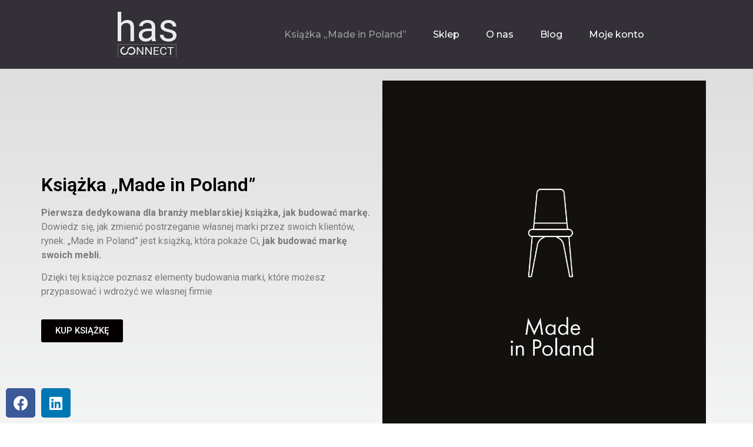

--- FILE ---
content_type: text/html; charset=UTF-8
request_url: https://ksiazka.hasconnect.pl/
body_size: 76710
content:
<!doctype html>
<html lang="pl-PL">
<head>
	<meta charset="UTF-8">
		<meta name="viewport" content="width=device-width, initial-scale=1">
	<link rel="profile" href="http://gmpg.org/xfn/11">
	<title>Has Connect &#8211; Pierwsza dedykowana dla branży meblarskiej książka, jak budować markę. Dowiedz się, jak zmienić postrzeganie własnej marki przez swoich klientów, rynek. „Made in Poland” jest książką, która pokaże Ci, jak budować markę swoich mebli.</title>
<meta name='robots' content='max-image-preview:large' />
<link rel="alternate" type="application/rss+xml" title="Has Connect &raquo; Kanał z wpisami" href="https://ksiazka.hasconnect.pl/feed/" />
<link rel="alternate" type="application/rss+xml" title="Has Connect &raquo; Kanał z komentarzami" href="https://ksiazka.hasconnect.pl/comments/feed/" />
<link rel="alternate" title="oEmbed (JSON)" type="application/json+oembed" href="https://ksiazka.hasconnect.pl/wp-json/oembed/1.0/embed?url=https%3A%2F%2Fksiazka.hasconnect.pl%2F" />
<link rel="alternate" title="oEmbed (XML)" type="text/xml+oembed" href="https://ksiazka.hasconnect.pl/wp-json/oembed/1.0/embed?url=https%3A%2F%2Fksiazka.hasconnect.pl%2F&#038;format=xml" />
<style id='wp-img-auto-sizes-contain-inline-css' type='text/css'>
img:is([sizes=auto i],[sizes^="auto," i]){contain-intrinsic-size:3000px 1500px}
/*# sourceURL=wp-img-auto-sizes-contain-inline-css */
</style>
<style id='wp-emoji-styles-inline-css' type='text/css'>

	img.wp-smiley, img.emoji {
		display: inline !important;
		border: none !important;
		box-shadow: none !important;
		height: 1em !important;
		width: 1em !important;
		margin: 0 0.07em !important;
		vertical-align: -0.1em !important;
		background: none !important;
		padding: 0 !important;
	}
/*# sourceURL=wp-emoji-styles-inline-css */
</style>
<style id='classic-theme-styles-inline-css' type='text/css'>
/*! This file is auto-generated */
.wp-block-button__link{color:#fff;background-color:#32373c;border-radius:9999px;box-shadow:none;text-decoration:none;padding:calc(.667em + 2px) calc(1.333em + 2px);font-size:1.125em}.wp-block-file__button{background:#32373c;color:#fff;text-decoration:none}
/*# sourceURL=/wp-includes/css/classic-themes.min.css */
</style>
<link rel='stylesheet' id='woocommerce-layout-css' href='https://ksiazka.hasconnect.pl/wp-content/plugins/woocommerce/assets/css/woocommerce-layout.css?ver=8.4.2' type='text/css' media='all' />
<link rel='stylesheet' id='woocommerce-smallscreen-css' href='https://ksiazka.hasconnect.pl/wp-content/plugins/woocommerce/assets/css/woocommerce-smallscreen.css?ver=8.4.2' type='text/css' media='only screen and (max-width: 768px)' />
<link rel='stylesheet' id='woocommerce-general-css' href='https://ksiazka.hasconnect.pl/wp-content/plugins/woocommerce/assets/css/woocommerce.css?ver=8.4.2' type='text/css' media='all' />
<style id='woocommerce-inline-inline-css' type='text/css'>
.woocommerce form .form-row .required { visibility: visible; }
/*# sourceURL=woocommerce-inline-inline-css */
</style>
<link rel='stylesheet' id='hello-elementor-css' href='https://ksiazka.hasconnect.pl/wp-content/themes/hello-elementor/style.min.css?ver=2.3.1' type='text/css' media='all' />
<link rel='stylesheet' id='hello-elementor-theme-style-css' href='https://ksiazka.hasconnect.pl/wp-content/themes/hello-elementor/theme.min.css?ver=2.3.1' type='text/css' media='all' />
<link rel='stylesheet' id='elementor-icons-css' href='https://ksiazka.hasconnect.pl/wp-content/plugins/elementor/assets/lib/eicons/css/elementor-icons.min.css?ver=5.25.0' type='text/css' media='all' />
<link rel='stylesheet' id='elementor-frontend-css' href='https://ksiazka.hasconnect.pl/wp-content/plugins/elementor/assets/css/frontend.min.css?ver=3.18.3' type='text/css' media='all' />
<link rel='stylesheet' id='swiper-css' href='https://ksiazka.hasconnect.pl/wp-content/plugins/elementor/assets/lib/swiper/css/swiper.min.css?ver=5.3.6' type='text/css' media='all' />
<link rel='stylesheet' id='elementor-post-9-css' href='https://ksiazka.hasconnect.pl/wp-content/uploads/elementor/css/post-9.css?ver=1704480512' type='text/css' media='all' />
<link rel='stylesheet' id='elementor-pro-css' href='https://ksiazka.hasconnect.pl/wp-content/plugins/elementor-pro/assets/css/frontend.min.css?ver=3.0.10' type='text/css' media='all' />
<link rel='stylesheet' id='elementor-global-css' href='https://ksiazka.hasconnect.pl/wp-content/uploads/elementor/css/global.css?ver=1704480512' type='text/css' media='all' />
<link rel='stylesheet' id='elementor-post-1428-css' href='https://ksiazka.hasconnect.pl/wp-content/uploads/elementor/css/post-1428.css?ver=1705444274' type='text/css' media='all' />
<link rel='stylesheet' id='elementor-post-25-css' href='https://ksiazka.hasconnect.pl/wp-content/uploads/elementor/css/post-25.css?ver=1704480512' type='text/css' media='all' />
<link rel='stylesheet' id='elementor-post-23-css' href='https://ksiazka.hasconnect.pl/wp-content/uploads/elementor/css/post-23.css?ver=1704480512' type='text/css' media='all' />
<link rel='stylesheet' id='google-fonts-1-css' href='https://fonts.googleapis.com/css?family=Roboto%3A100%2C100italic%2C200%2C200italic%2C300%2C300italic%2C400%2C400italic%2C500%2C500italic%2C600%2C600italic%2C700%2C700italic%2C800%2C800italic%2C900%2C900italic%7CRoboto+Slab%3A100%2C100italic%2C200%2C200italic%2C300%2C300italic%2C400%2C400italic%2C500%2C500italic%2C600%2C600italic%2C700%2C700italic%2C800%2C800italic%2C900%2C900italic%7CMontserrat%3A100%2C100italic%2C200%2C200italic%2C300%2C300italic%2C400%2C400italic%2C500%2C500italic%2C600%2C600italic%2C700%2C700italic%2C800%2C800italic%2C900%2C900italic%7CNunito%3A100%2C100italic%2C200%2C200italic%2C300%2C300italic%2C400%2C400italic%2C500%2C500italic%2C600%2C600italic%2C700%2C700italic%2C800%2C800italic%2C900%2C900italic&#038;display=auto&#038;subset=latin-ext&#038;ver=6.9' type='text/css' media='all' />
<link rel='stylesheet' id='elementor-icons-shared-0-css' href='https://ksiazka.hasconnect.pl/wp-content/plugins/elementor/assets/lib/font-awesome/css/fontawesome.min.css?ver=5.15.3' type='text/css' media='all' />
<link rel='stylesheet' id='elementor-icons-fa-solid-css' href='https://ksiazka.hasconnect.pl/wp-content/plugins/elementor/assets/lib/font-awesome/css/solid.min.css?ver=5.15.3' type='text/css' media='all' />
<link rel='stylesheet' id='elementor-icons-fa-brands-css' href='https://ksiazka.hasconnect.pl/wp-content/plugins/elementor/assets/lib/font-awesome/css/brands.min.css?ver=5.15.3' type='text/css' media='all' />
<link rel="preconnect" href="https://fonts.gstatic.com/" crossorigin><script type="text/javascript" src="https://ksiazka.hasconnect.pl/wp-includes/js/jquery/jquery.min.js?ver=3.7.1" id="jquery-core-js"></script>
<script type="text/javascript" src="https://ksiazka.hasconnect.pl/wp-includes/js/jquery/jquery-migrate.min.js?ver=3.4.1" id="jquery-migrate-js"></script>
<script type="text/javascript" src="https://ksiazka.hasconnect.pl/wp-content/plugins/woocommerce/assets/js/jquery-blockui/jquery.blockUI.min.js?ver=2.7.0-wc.8.4.2" id="jquery-blockui-js" defer="defer" data-wp-strategy="defer"></script>
<script type="text/javascript" id="wc-add-to-cart-js-extra">
/* <![CDATA[ */
var wc_add_to_cart_params = {"ajax_url":"/wp-admin/admin-ajax.php","wc_ajax_url":"/?wc-ajax=%%endpoint%%","i18n_view_cart":"View cart","cart_url":"https://ksiazka.hasconnect.pl/koszyk/","is_cart":"","cart_redirect_after_add":"yes"};
//# sourceURL=wc-add-to-cart-js-extra
/* ]]> */
</script>
<script type="text/javascript" src="https://ksiazka.hasconnect.pl/wp-content/plugins/woocommerce/assets/js/frontend/add-to-cart.min.js?ver=8.4.2" id="wc-add-to-cart-js" defer="defer" data-wp-strategy="defer"></script>
<script type="text/javascript" src="https://ksiazka.hasconnect.pl/wp-content/plugins/woocommerce/assets/js/js-cookie/js.cookie.min.js?ver=2.1.4-wc.8.4.2" id="js-cookie-js" defer="defer" data-wp-strategy="defer"></script>
<script type="text/javascript" id="woocommerce-js-extra">
/* <![CDATA[ */
var woocommerce_params = {"ajax_url":"/wp-admin/admin-ajax.php","wc_ajax_url":"/?wc-ajax=%%endpoint%%"};
//# sourceURL=woocommerce-js-extra
/* ]]> */
</script>
<script type="text/javascript" src="https://ksiazka.hasconnect.pl/wp-content/plugins/woocommerce/assets/js/frontend/woocommerce.min.js?ver=8.4.2" id="woocommerce-js" defer="defer" data-wp-strategy="defer"></script>
<link rel="https://api.w.org/" href="https://ksiazka.hasconnect.pl/wp-json/" /><link rel="alternate" title="JSON" type="application/json" href="https://ksiazka.hasconnect.pl/wp-json/wp/v2/pages/1428" /><link rel="EditURI" type="application/rsd+xml" title="RSD" href="https://ksiazka.hasconnect.pl/xmlrpc.php?rsd" />
<meta name="generator" content="WordPress 6.9" />
<meta name="generator" content="WooCommerce 8.4.2" />
<link rel="canonical" href="https://ksiazka.hasconnect.pl/" />
<link rel='shortlink' href='https://ksiazka.hasconnect.pl/' />
	<noscript><style>.woocommerce-product-gallery{ opacity: 1 !important; }</style></noscript>
	<meta name="generator" content="Elementor 3.18.3; features: e_dom_optimization, e_optimized_assets_loading, additional_custom_breakpoints, block_editor_assets_optimize, e_image_loading_optimization; settings: css_print_method-external, google_font-enabled, font_display-auto">
<link rel="icon" href="https://ksiazka.hasconnect.pl/wp-content/uploads/2021/01/cropped-fav-1-32x32.jpg" sizes="32x32" />
<link rel="icon" href="https://ksiazka.hasconnect.pl/wp-content/uploads/2021/01/cropped-fav-1-192x192.jpg" sizes="192x192" />
<link rel="apple-touch-icon" href="https://ksiazka.hasconnect.pl/wp-content/uploads/2021/01/cropped-fav-1-180x180.jpg" />
<meta name="msapplication-TileImage" content="https://ksiazka.hasconnect.pl/wp-content/uploads/2021/01/cropped-fav-1-270x270.jpg" />
<style>.easypack_show_geowidget {
                                  background:  #FCC905;
                                }</style>		<style type="text/css" id="wp-custom-css">
			.woocommerce-page {
	min-height: 100vh;
    display: flex;
    flex-direction: column;
    justify-content: space-between;
}

.woocommerce-page .site-main {
	max-width: 1600px !important;
}  

.woocommerce {
	padding: clamp(15px, 3vw, 60px);
}

body {
	padding: 0 !important;
}

body.woocommerce .content-area {
	padding: clamp(15px, 3vw, 60px);
}

.woocommerce:where(body:not(.woocommerce-block-theme-has-button-styles)) #respond input#submit.alt, .woocommerce:where(body:not(.woocommerce-block-theme-has-button-styles)) a.button.alt, .woocommerce:where(body:not(.woocommerce-block-theme-has-button-styles)) button.button.alt, .woocommerce:where(body:not(.woocommerce-block-theme-has-button-styles)) input.button.alt, :where(body:not(.woocommerce-block-theme-has-button-styles)) .woocommerce #respond input#submit.alt, :where(body:not(.woocommerce-block-theme-has-button-styles)) .woocommerce a.button.alt, :where(body:not(.woocommerce-block-theme-has-button-styles)) .woocommerce button.button.alt, :where(body:not(.woocommerce-block-theme-has-button-styles)) .woocommerce input.button.alt {
	background-color: #333037;
}

.woocommerce:where(body:not(.woocommerce-block-theme-has-button-styles)) #respond input#submit.alt:hover, .woocommerce:where(body:not(.woocommerce-block-theme-has-button-styles)) a.button.alt:hover, .woocommerce:where(body:not(.woocommerce-block-theme-has-button-styles)) button.button.alt:hover, .woocommerce:where(body:not(.woocommerce-block-theme-has-button-styles)) input.button.alt:hover, :where(body:not(.woocommerce-block-theme-has-button-styles)) .woocommerce #respond input#submit.alt:hover, :where(body:not(.woocommerce-block-theme-has-button-styles)) .woocommerce a.button.alt:hover, :where(body:not(.woocommerce-block-theme-has-button-styles)) .woocommerce button.button.alt:hover, :where(body:not(.woocommerce-block-theme-has-button-styles)) .woocommerce input.button.alt:hover {
	    background-color: #7a7481;
}

.elementor-search-form__toggle {
	display: none !important;
}

header .menu-item-1715,
header .menu-item-1716{
	display: none !important;
}		</style>
		<style id='global-styles-inline-css' type='text/css'>
:root{--wp--preset--aspect-ratio--square: 1;--wp--preset--aspect-ratio--4-3: 4/3;--wp--preset--aspect-ratio--3-4: 3/4;--wp--preset--aspect-ratio--3-2: 3/2;--wp--preset--aspect-ratio--2-3: 2/3;--wp--preset--aspect-ratio--16-9: 16/9;--wp--preset--aspect-ratio--9-16: 9/16;--wp--preset--color--black: #000000;--wp--preset--color--cyan-bluish-gray: #abb8c3;--wp--preset--color--white: #ffffff;--wp--preset--color--pale-pink: #f78da7;--wp--preset--color--vivid-red: #cf2e2e;--wp--preset--color--luminous-vivid-orange: #ff6900;--wp--preset--color--luminous-vivid-amber: #fcb900;--wp--preset--color--light-green-cyan: #7bdcb5;--wp--preset--color--vivid-green-cyan: #00d084;--wp--preset--color--pale-cyan-blue: #8ed1fc;--wp--preset--color--vivid-cyan-blue: #0693e3;--wp--preset--color--vivid-purple: #9b51e0;--wp--preset--gradient--vivid-cyan-blue-to-vivid-purple: linear-gradient(135deg,rgb(6,147,227) 0%,rgb(155,81,224) 100%);--wp--preset--gradient--light-green-cyan-to-vivid-green-cyan: linear-gradient(135deg,rgb(122,220,180) 0%,rgb(0,208,130) 100%);--wp--preset--gradient--luminous-vivid-amber-to-luminous-vivid-orange: linear-gradient(135deg,rgb(252,185,0) 0%,rgb(255,105,0) 100%);--wp--preset--gradient--luminous-vivid-orange-to-vivid-red: linear-gradient(135deg,rgb(255,105,0) 0%,rgb(207,46,46) 100%);--wp--preset--gradient--very-light-gray-to-cyan-bluish-gray: linear-gradient(135deg,rgb(238,238,238) 0%,rgb(169,184,195) 100%);--wp--preset--gradient--cool-to-warm-spectrum: linear-gradient(135deg,rgb(74,234,220) 0%,rgb(151,120,209) 20%,rgb(207,42,186) 40%,rgb(238,44,130) 60%,rgb(251,105,98) 80%,rgb(254,248,76) 100%);--wp--preset--gradient--blush-light-purple: linear-gradient(135deg,rgb(255,206,236) 0%,rgb(152,150,240) 100%);--wp--preset--gradient--blush-bordeaux: linear-gradient(135deg,rgb(254,205,165) 0%,rgb(254,45,45) 50%,rgb(107,0,62) 100%);--wp--preset--gradient--luminous-dusk: linear-gradient(135deg,rgb(255,203,112) 0%,rgb(199,81,192) 50%,rgb(65,88,208) 100%);--wp--preset--gradient--pale-ocean: linear-gradient(135deg,rgb(255,245,203) 0%,rgb(182,227,212) 50%,rgb(51,167,181) 100%);--wp--preset--gradient--electric-grass: linear-gradient(135deg,rgb(202,248,128) 0%,rgb(113,206,126) 100%);--wp--preset--gradient--midnight: linear-gradient(135deg,rgb(2,3,129) 0%,rgb(40,116,252) 100%);--wp--preset--font-size--small: 13px;--wp--preset--font-size--medium: 20px;--wp--preset--font-size--large: 36px;--wp--preset--font-size--x-large: 42px;--wp--preset--spacing--20: 0.44rem;--wp--preset--spacing--30: 0.67rem;--wp--preset--spacing--40: 1rem;--wp--preset--spacing--50: 1.5rem;--wp--preset--spacing--60: 2.25rem;--wp--preset--spacing--70: 3.38rem;--wp--preset--spacing--80: 5.06rem;--wp--preset--shadow--natural: 6px 6px 9px rgba(0, 0, 0, 0.2);--wp--preset--shadow--deep: 12px 12px 50px rgba(0, 0, 0, 0.4);--wp--preset--shadow--sharp: 6px 6px 0px rgba(0, 0, 0, 0.2);--wp--preset--shadow--outlined: 6px 6px 0px -3px rgb(255, 255, 255), 6px 6px rgb(0, 0, 0);--wp--preset--shadow--crisp: 6px 6px 0px rgb(0, 0, 0);}:where(.is-layout-flex){gap: 0.5em;}:where(.is-layout-grid){gap: 0.5em;}body .is-layout-flex{display: flex;}.is-layout-flex{flex-wrap: wrap;align-items: center;}.is-layout-flex > :is(*, div){margin: 0;}body .is-layout-grid{display: grid;}.is-layout-grid > :is(*, div){margin: 0;}:where(.wp-block-columns.is-layout-flex){gap: 2em;}:where(.wp-block-columns.is-layout-grid){gap: 2em;}:where(.wp-block-post-template.is-layout-flex){gap: 1.25em;}:where(.wp-block-post-template.is-layout-grid){gap: 1.25em;}.has-black-color{color: var(--wp--preset--color--black) !important;}.has-cyan-bluish-gray-color{color: var(--wp--preset--color--cyan-bluish-gray) !important;}.has-white-color{color: var(--wp--preset--color--white) !important;}.has-pale-pink-color{color: var(--wp--preset--color--pale-pink) !important;}.has-vivid-red-color{color: var(--wp--preset--color--vivid-red) !important;}.has-luminous-vivid-orange-color{color: var(--wp--preset--color--luminous-vivid-orange) !important;}.has-luminous-vivid-amber-color{color: var(--wp--preset--color--luminous-vivid-amber) !important;}.has-light-green-cyan-color{color: var(--wp--preset--color--light-green-cyan) !important;}.has-vivid-green-cyan-color{color: var(--wp--preset--color--vivid-green-cyan) !important;}.has-pale-cyan-blue-color{color: var(--wp--preset--color--pale-cyan-blue) !important;}.has-vivid-cyan-blue-color{color: var(--wp--preset--color--vivid-cyan-blue) !important;}.has-vivid-purple-color{color: var(--wp--preset--color--vivid-purple) !important;}.has-black-background-color{background-color: var(--wp--preset--color--black) !important;}.has-cyan-bluish-gray-background-color{background-color: var(--wp--preset--color--cyan-bluish-gray) !important;}.has-white-background-color{background-color: var(--wp--preset--color--white) !important;}.has-pale-pink-background-color{background-color: var(--wp--preset--color--pale-pink) !important;}.has-vivid-red-background-color{background-color: var(--wp--preset--color--vivid-red) !important;}.has-luminous-vivid-orange-background-color{background-color: var(--wp--preset--color--luminous-vivid-orange) !important;}.has-luminous-vivid-amber-background-color{background-color: var(--wp--preset--color--luminous-vivid-amber) !important;}.has-light-green-cyan-background-color{background-color: var(--wp--preset--color--light-green-cyan) !important;}.has-vivid-green-cyan-background-color{background-color: var(--wp--preset--color--vivid-green-cyan) !important;}.has-pale-cyan-blue-background-color{background-color: var(--wp--preset--color--pale-cyan-blue) !important;}.has-vivid-cyan-blue-background-color{background-color: var(--wp--preset--color--vivid-cyan-blue) !important;}.has-vivid-purple-background-color{background-color: var(--wp--preset--color--vivid-purple) !important;}.has-black-border-color{border-color: var(--wp--preset--color--black) !important;}.has-cyan-bluish-gray-border-color{border-color: var(--wp--preset--color--cyan-bluish-gray) !important;}.has-white-border-color{border-color: var(--wp--preset--color--white) !important;}.has-pale-pink-border-color{border-color: var(--wp--preset--color--pale-pink) !important;}.has-vivid-red-border-color{border-color: var(--wp--preset--color--vivid-red) !important;}.has-luminous-vivid-orange-border-color{border-color: var(--wp--preset--color--luminous-vivid-orange) !important;}.has-luminous-vivid-amber-border-color{border-color: var(--wp--preset--color--luminous-vivid-amber) !important;}.has-light-green-cyan-border-color{border-color: var(--wp--preset--color--light-green-cyan) !important;}.has-vivid-green-cyan-border-color{border-color: var(--wp--preset--color--vivid-green-cyan) !important;}.has-pale-cyan-blue-border-color{border-color: var(--wp--preset--color--pale-cyan-blue) !important;}.has-vivid-cyan-blue-border-color{border-color: var(--wp--preset--color--vivid-cyan-blue) !important;}.has-vivid-purple-border-color{border-color: var(--wp--preset--color--vivid-purple) !important;}.has-vivid-cyan-blue-to-vivid-purple-gradient-background{background: var(--wp--preset--gradient--vivid-cyan-blue-to-vivid-purple) !important;}.has-light-green-cyan-to-vivid-green-cyan-gradient-background{background: var(--wp--preset--gradient--light-green-cyan-to-vivid-green-cyan) !important;}.has-luminous-vivid-amber-to-luminous-vivid-orange-gradient-background{background: var(--wp--preset--gradient--luminous-vivid-amber-to-luminous-vivid-orange) !important;}.has-luminous-vivid-orange-to-vivid-red-gradient-background{background: var(--wp--preset--gradient--luminous-vivid-orange-to-vivid-red) !important;}.has-very-light-gray-to-cyan-bluish-gray-gradient-background{background: var(--wp--preset--gradient--very-light-gray-to-cyan-bluish-gray) !important;}.has-cool-to-warm-spectrum-gradient-background{background: var(--wp--preset--gradient--cool-to-warm-spectrum) !important;}.has-blush-light-purple-gradient-background{background: var(--wp--preset--gradient--blush-light-purple) !important;}.has-blush-bordeaux-gradient-background{background: var(--wp--preset--gradient--blush-bordeaux) !important;}.has-luminous-dusk-gradient-background{background: var(--wp--preset--gradient--luminous-dusk) !important;}.has-pale-ocean-gradient-background{background: var(--wp--preset--gradient--pale-ocean) !important;}.has-electric-grass-gradient-background{background: var(--wp--preset--gradient--electric-grass) !important;}.has-midnight-gradient-background{background: var(--wp--preset--gradient--midnight) !important;}.has-small-font-size{font-size: var(--wp--preset--font-size--small) !important;}.has-medium-font-size{font-size: var(--wp--preset--font-size--medium) !important;}.has-large-font-size{font-size: var(--wp--preset--font-size--large) !important;}.has-x-large-font-size{font-size: var(--wp--preset--font-size--x-large) !important;}
/*# sourceURL=global-styles-inline-css */
</style>
<link rel='stylesheet' id='e-animations-css' href='https://ksiazka.hasconnect.pl/wp-content/plugins/elementor/assets/lib/animations/animations.min.css?ver=3.18.3' type='text/css' media='all' />
</head>
<body class="home wp-singular page-template-default page page-id-1428 wp-custom-logo wp-theme-hello-elementor theme-hello-elementor woocommerce-no-js elementor-default elementor-kit-9 elementor-page elementor-page-1428">

		<div data-elementor-type="header" data-elementor-id="25" class="elementor elementor-25 elementor-location-header">
		<div class="elementor-section-wrap">
					<header class="elementor-section elementor-top-section elementor-element elementor-element-4ab38228 elementor-section-content-middle elementor-section-height-min-height elementor-section-full_width elementor-section-height-default elementor-section-items-middle" data-id="4ab38228" data-element_type="section" data-settings="{&quot;background_background&quot;:&quot;classic&quot;,&quot;sticky&quot;:&quot;top&quot;,&quot;sticky_on&quot;:[&quot;desktop&quot;,&quot;tablet&quot;,&quot;mobile&quot;],&quot;sticky_offset&quot;:0,&quot;sticky_effects_offset&quot;:0}">
						<div class="elementor-container elementor-column-gap-no">
					<div class="elementor-column elementor-col-33 elementor-top-column elementor-element elementor-element-48ffc562" data-id="48ffc562" data-element_type="column">
			<div class="elementor-widget-wrap elementor-element-populated">
								<div class="elementor-element elementor-element-b9396dd elementor-widget elementor-widget-theme-site-logo elementor-widget-image" data-id="b9396dd" data-element_type="widget" data-widget_type="theme-site-logo.default">
				<div class="elementor-widget-container">
																<a href="https://ksiazka.hasconnect.pl">
							<img src="https://ksiazka.hasconnect.pl/wp-content/uploads/elementor/thumbs/logo-qi7t7q93ksydsrb7or4irn2yq5vxql23cn6v85o4xu.png" title="logo" alt="logo" loading="lazy" />								</a>
															</div>
				</div>
					</div>
		</div>
				<div class="elementor-column elementor-col-33 elementor-top-column elementor-element elementor-element-401be83b" data-id="401be83b" data-element_type="column">
			<div class="elementor-widget-wrap elementor-element-populated">
								<div class="elementor-element elementor-element-35705921 elementor-nav-menu__align-right elementor-nav-menu--dropdown-mobile elementor-nav-menu--stretch elementor-nav-menu__text-align-center elementor-nav-menu--indicator-classic elementor-nav-menu--toggle elementor-nav-menu--burger elementor-widget elementor-widget-nav-menu" data-id="35705921" data-element_type="widget" data-settings="{&quot;full_width&quot;:&quot;stretch&quot;,&quot;layout&quot;:&quot;horizontal&quot;,&quot;toggle&quot;:&quot;burger&quot;}" data-widget_type="nav-menu.default">
				<div class="elementor-widget-container">
						<nav role="navigation" class="elementor-nav-menu--main elementor-nav-menu__container elementor-nav-menu--layout-horizontal e--pointer-text e--animation-sink"><ul id="menu-1-35705921" class="elementor-nav-menu"><li class="menu-item menu-item-type-post_type menu-item-object-page menu-item-home current-menu-item page_item page-item-1428 current_page_item menu-item-1704"><a href="https://ksiazka.hasconnect.pl/" aria-current="page" class="elementor-item elementor-item-active">Książka „Made in Poland”</a></li>
<li class="menu-item menu-item-type-post_type menu-item-object-page menu-item-1705"><a href="https://ksiazka.hasconnect.pl/sklep/" class="elementor-item">Sklep</a></li>
<li class="menu-item menu-item-type-post_type menu-item-object-page menu-item-529"><a href="https://ksiazka.hasconnect.pl/o-nas/" class="elementor-item">O nas</a></li>
<li class="menu-item menu-item-type-post_type menu-item-object-page menu-item-530"><a href="https://ksiazka.hasconnect.pl/blog/" class="elementor-item">Blog</a></li>
<li class="menu-item menu-item-type-post_type menu-item-object-page menu-item-1682"><a href="https://ksiazka.hasconnect.pl/moje-konto/" class="elementor-item">Moje konto</a></li>
<li class="menu-item menu-item-type-post_type menu-item-object-page menu-item-1715"><a href="https://ksiazka.hasconnect.pl/regulamin/" class="elementor-item">Regulamin</a></li>
</ul></nav>
					<div class="elementor-menu-toggle" role="button" tabindex="0" aria-label="Menu Toggle" aria-expanded="false">
			<i class="eicon-menu-bar" aria-hidden="true"></i>
			<span class="elementor-screen-only">Menu</span>
		</div>
			<nav class="elementor-nav-menu--dropdown elementor-nav-menu__container" role="navigation" aria-hidden="true"><ul id="menu-2-35705921" class="elementor-nav-menu"><li class="menu-item menu-item-type-post_type menu-item-object-page menu-item-home current-menu-item page_item page-item-1428 current_page_item menu-item-1704"><a href="https://ksiazka.hasconnect.pl/" aria-current="page" class="elementor-item elementor-item-active">Książka „Made in Poland”</a></li>
<li class="menu-item menu-item-type-post_type menu-item-object-page menu-item-1705"><a href="https://ksiazka.hasconnect.pl/sklep/" class="elementor-item">Sklep</a></li>
<li class="menu-item menu-item-type-post_type menu-item-object-page menu-item-529"><a href="https://ksiazka.hasconnect.pl/o-nas/" class="elementor-item">O nas</a></li>
<li class="menu-item menu-item-type-post_type menu-item-object-page menu-item-530"><a href="https://ksiazka.hasconnect.pl/blog/" class="elementor-item">Blog</a></li>
<li class="menu-item menu-item-type-post_type menu-item-object-page menu-item-1682"><a href="https://ksiazka.hasconnect.pl/moje-konto/" class="elementor-item">Moje konto</a></li>
<li class="menu-item menu-item-type-post_type menu-item-object-page menu-item-1715"><a href="https://ksiazka.hasconnect.pl/regulamin/" class="elementor-item">Regulamin</a></li>
</ul></nav>
				</div>
				</div>
					</div>
		</div>
				<div class="elementor-column elementor-col-33 elementor-top-column elementor-element elementor-element-6435b51b" data-id="6435b51b" data-element_type="column">
			<div class="elementor-widget-wrap elementor-element-populated">
								<section class="elementor-section elementor-inner-section elementor-element elementor-element-5b3da43b elementor-section-boxed elementor-section-height-default elementor-section-height-default" data-id="5b3da43b" data-element_type="section">
						<div class="elementor-container elementor-column-gap-default">
					<div class="elementor-column elementor-col-100 elementor-inner-column elementor-element elementor-element-53d1a2d0" data-id="53d1a2d0" data-element_type="column">
			<div class="elementor-widget-wrap elementor-element-populated">
								<div class="elementor-element elementor-element-7a808b4b elementor-search-form--skin-full_screen elementor-widget elementor-widget-search-form" data-id="7a808b4b" data-element_type="widget" data-settings="{&quot;skin&quot;:&quot;full_screen&quot;}" data-widget_type="search-form.default">
				<div class="elementor-widget-container">
					<form class="elementor-search-form" role="search" action="https://ksiazka.hasconnect.pl" method="get">
									<div class="elementor-search-form__toggle">
				<i aria-hidden="true" class="fas fa-search"></i>				<span class="elementor-screen-only">Szukaj</span>
			</div>
						<div class="elementor-search-form__container">
								<input placeholder="Search..." class="elementor-search-form__input" type="search" name="s" title="Szukaj" value="">
																<div class="dialog-lightbox-close-button dialog-close-button">
					<i class="eicon-close" aria-hidden="true"></i>
					<span class="elementor-screen-only">Zamknij</span>
				</div>
							</div>
		</form>
				</div>
				</div>
					</div>
		</div>
							</div>
		</section>
					</div>
		</div>
							</div>
		</header>
				</div>
		</div>
		
<main class="site-main post-1428 page type-page status-publish hentry" role="main">
			<header class="page-header">
			<h1 class="entry-title">Książka „Made in Poland”</h1>		</header>
		<div class="page-content">
				<div data-elementor-type="wp-page" data-elementor-id="1428" class="elementor elementor-1428">
									<section class="elementor-section elementor-top-section elementor-element elementor-element-f974cc1 elementor-section-full_width elementor-section-height-default elementor-section-height-default" data-id="f974cc1" data-element_type="section" data-settings="{&quot;background_background&quot;:&quot;gradient&quot;}">
						<div class="elementor-container elementor-column-gap-default">
					<div class="elementor-column elementor-col-100 elementor-top-column elementor-element elementor-element-dc89aaf" data-id="dc89aaf" data-element_type="column">
			<div class="elementor-widget-wrap elementor-element-populated">
								<section class="elementor-section elementor-inner-section elementor-element elementor-element-b5d513f elementor-section-boxed elementor-section-height-default elementor-section-height-default" data-id="b5d513f" data-element_type="section">
						<div class="elementor-container elementor-column-gap-default">
					<div class="elementor-column elementor-col-50 elementor-inner-column elementor-element elementor-element-c8015b8" data-id="c8015b8" data-element_type="column">
			<div class="elementor-widget-wrap elementor-element-populated">
								<div class="elementor-element elementor-element-c5b8456 elementor-widget elementor-widget-heading" data-id="c5b8456" data-element_type="widget" data-widget_type="heading.default">
				<div class="elementor-widget-container">
			<h2 class="elementor-heading-title elementor-size-default">Książka „Made in Poland”</h2>		</div>
				</div>
				<div class="elementor-element elementor-element-c8213b8 elementor-widget elementor-widget-text-editor" data-id="c8213b8" data-element_type="widget" data-widget_type="text-editor.default">
				<div class="elementor-widget-container">
							<p><strong>Pierwsza dedykowana dla branży meblarskiej książka, jak budować markę.</strong><br>Dowiedz się, jak zmienić postrzeganie własnej marki przez swoich klientów, rynek. „Made in Poland” jest książką, która pokaże Ci, <strong>jak budować markę swoich mebli.</strong></p>
<p>Dzięki tej książce poznasz elementy budowania marki, które możesz przypasować i wdrożyć we własnej firmie</p>						</div>
				</div>
				<div class="elementor-element elementor-element-0b8da97 elementor-widget elementor-widget-button" data-id="0b8da97" data-element_type="widget" data-widget_type="button.default">
				<div class="elementor-widget-container">
					<div class="elementor-button-wrapper">
			<a class="elementor-button elementor-button-link elementor-size-sm" href="https://ksiazka.hasconnect.pl/cart/?add-to-cart=1616">
						<span class="elementor-button-content-wrapper">
						<span class="elementor-button-text">KUP KSIĄŻKĘ</span>
		</span>
					</a>
		</div>
				</div>
				</div>
					</div>
		</div>
				<div class="elementor-column elementor-col-50 elementor-inner-column elementor-element elementor-element-be4b0ba" data-id="be4b0ba" data-element_type="column">
			<div class="elementor-widget-wrap elementor-element-populated">
								<div class="elementor-element elementor-element-e71ac77 elementor-widget elementor-widget-image" data-id="e71ac77" data-element_type="widget" id="header-image" data-widget_type="image.default">
				<div class="elementor-widget-container">
															<img fetchpriority="high" decoding="async" width="1004" height="1423" src="https://ksiazka.hasconnect.pl/wp-content/uploads/2024/01/MiP_okladka3.jpg" class="attachment-full size-full wp-image-1650" alt="" srcset="https://ksiazka.hasconnect.pl/wp-content/uploads/2024/01/MiP_okladka3.jpg 1004w, https://ksiazka.hasconnect.pl/wp-content/uploads/2024/01/MiP_okladka3-300x425.jpg 300w, https://ksiazka.hasconnect.pl/wp-content/uploads/2024/01/MiP_okladka3-600x850.jpg 600w, https://ksiazka.hasconnect.pl/wp-content/uploads/2024/01/MiP_okladka3-212x300.jpg 212w, https://ksiazka.hasconnect.pl/wp-content/uploads/2024/01/MiP_okladka3-722x1024.jpg 722w, https://ksiazka.hasconnect.pl/wp-content/uploads/2024/01/MiP_okladka3-768x1089.jpg 768w" sizes="(max-width: 1004px) 100vw, 1004px" />															</div>
				</div>
					</div>
		</div>
							</div>
		</section>
					</div>
		</div>
							</div>
		</section>
				<section class="elementor-section elementor-top-section elementor-element elementor-element-2a8b685 elementor-section-boxed elementor-section-height-default elementor-section-height-default" data-id="2a8b685" data-element_type="section" data-settings="{&quot;background_background&quot;:&quot;classic&quot;}">
							<div class="elementor-background-overlay"></div>
							<div class="elementor-container elementor-column-gap-wider">
					<div class="elementor-column elementor-col-50 elementor-top-column elementor-element elementor-element-d07a5d3" data-id="d07a5d3" data-element_type="column">
			<div class="elementor-widget-wrap elementor-element-populated">
								<div class="elementor-element elementor-element-82fa1cd elementor-widget elementor-widget-text-editor" data-id="82fa1cd" data-element_type="widget" data-widget_type="text-editor.default">
				<div class="elementor-widget-container">
							<div>
<div>
<div>
<div>
<p>Obecnie w Polsce mamy zarejestrowanych ponad 30 tysięcy firm działających w branży&nbsp;<span style="color: var( --e-global-color-text );">meblarskiej. Ile z nich podjęło się trudu budowania marki, czy jesteś jedną z nich?</span></p><p>Ok ale moja firma jest już na rynku 10, 20 lub 40 lat i czy nie jest za późno, żeby teraz zmienić&nbsp;<span style="color: var( --e-global-color-text );">model biznesowy i iść w kierunku budowania marki? Oczywiście, że nie! Jest wiele rozwiązań&nbsp;</span><span style="color: var( --e-global-color-text );">związanych z budowaniem marki. Jest to proces długo falowy i przy zbudowaniu odpowiednich&nbsp;</span><span style="color: var( --e-global-color-text );">mechanizmów, wypracowane wcześniej elementy zadziałają na plus dla Twojej przyszłej dużej&nbsp;</span><span style="color: var( --e-global-color-text );">marki.</span></p>
</div>
</div>
</div>
</div>						</div>
				</div>
					</div>
		</div>
				<div class="elementor-column elementor-col-50 elementor-top-column elementor-element elementor-element-3e173f8" data-id="3e173f8" data-element_type="column">
			<div class="elementor-widget-wrap elementor-element-populated">
								<div class="elementor-element elementor-element-553e41d elementor-widget elementor-widget-image" data-id="553e41d" data-element_type="widget" data-widget_type="image.default">
				<div class="elementor-widget-container">
															<img decoding="async" width="218" height="167" src="https://ksiazka.hasconnect.pl/wp-content/uploads/2023/01/orn-16.webp" class="attachment-large size-large wp-image-1469" alt="" />															</div>
				</div>
				<div class="elementor-element elementor-element-1d47bd1 elementor-widget elementor-widget-image" data-id="1d47bd1" data-element_type="widget" data-widget_type="image.default">
				<div class="elementor-widget-container">
															<img decoding="async" width="722" height="1024" src="https://ksiazka.hasconnect.pl/wp-content/uploads/2024/01/MiP_okladka-1-722x1024.jpg" class="attachment-large size-large wp-image-1667" alt="" srcset="https://ksiazka.hasconnect.pl/wp-content/uploads/2024/01/MiP_okladka-1-722x1024.jpg 722w, https://ksiazka.hasconnect.pl/wp-content/uploads/2024/01/MiP_okladka-1-scaled-300x425.jpg 300w, https://ksiazka.hasconnect.pl/wp-content/uploads/2024/01/MiP_okladka-1-scaled-600x850.jpg 600w, https://ksiazka.hasconnect.pl/wp-content/uploads/2024/01/MiP_okladka-1-212x300.jpg 212w, https://ksiazka.hasconnect.pl/wp-content/uploads/2024/01/MiP_okladka-1-768x1089.jpg 768w, https://ksiazka.hasconnect.pl/wp-content/uploads/2024/01/MiP_okladka-1-1084x1536.jpg 1084w, https://ksiazka.hasconnect.pl/wp-content/uploads/2024/01/MiP_okladka-1-1445x2048.jpg 1445w, https://ksiazka.hasconnect.pl/wp-content/uploads/2024/01/MiP_okladka-1-scaled.jpg 1806w" sizes="(max-width: 722px) 100vw, 722px" />															</div>
				</div>
					</div>
		</div>
							</div>
		</section>
				<section class="elementor-section elementor-top-section elementor-element elementor-element-2db8026 elementor-section-content-middle elementor-section-full_width elementor-section-height-default elementor-section-height-default" data-id="2db8026" data-element_type="section" data-settings="{&quot;background_background&quot;:&quot;classic&quot;}">
						<div class="elementor-container elementor-column-gap-no">
					<div class="elementor-column elementor-col-50 elementor-top-column elementor-element elementor-element-298e7834" data-id="298e7834" data-element_type="column">
			<div class="elementor-widget-wrap elementor-element-populated">
								<div class="elementor-element elementor-element-7cd5e97b elementor-widget elementor-widget-text-editor" data-id="7cd5e97b" data-element_type="widget" data-widget_type="text-editor.default">
				<div class="elementor-widget-container">
							<p>Dla kogo jest&nbsp;</p>						</div>
				</div>
				<div class="elementor-element elementor-element-46552e2c elementor-widget elementor-widget-heading" data-id="46552e2c" data-element_type="widget" data-widget_type="heading.default">
				<div class="elementor-widget-container">
			<h3 class="elementor-heading-title elementor-size-default">Książka?</h3>		</div>
				</div>
				<div class="elementor-element elementor-element-407d9796 elementor-widget-divider--view-line elementor-widget elementor-widget-divider" data-id="407d9796" data-element_type="widget" data-widget_type="divider.default">
				<div class="elementor-widget-container">
					<div class="elementor-divider">
			<span class="elementor-divider-separator">
						</span>
		</div>
				</div>
				</div>
				<div class="elementor-element elementor-element-8ea99be elementor-widget elementor-widget-text-editor" data-id="8ea99be" data-element_type="widget" data-widget_type="text-editor.default">
				<div class="elementor-widget-container">
							<p>Chciałbyś, żeby Twoja marka mebli zaczęła być rozpoznawalna w Polsce i za granicą, <span style="font-family: var( --e-global-typography-text-font-family ), Sans-serif;">ta książka jest dla Ciebie!</span></p>						</div>
				</div>
					</div>
		</div>
				<div class="elementor-column elementor-col-50 elementor-top-column elementor-element elementor-element-37990ffc" data-id="37990ffc" data-element_type="column">
			<div class="elementor-widget-wrap elementor-element-populated">
								<div class="elementor-element elementor-element-2348bc21 elementor-vertical-align-top elementor-widget elementor-widget-icon-box" data-id="2348bc21" data-element_type="widget" data-widget_type="icon-box.default">
				<div class="elementor-widget-container">
					<div class="elementor-icon-box-wrapper">
						<div class="elementor-icon-box-content">
				<h3 class="elementor-icon-box-title">
					<span  >
						Pierwsza dedykowana książka dla branży meblarskiej, jak budować markę, skierowana jest do:					</span>
				</h3>
							</div>
		</div>
				</div>
				</div>
				<div class="elementor-element elementor-element-e1146f6 elementor-position-left elementor-view-default elementor-mobile-position-top elementor-vertical-align-top elementor-widget elementor-widget-icon-box" data-id="e1146f6" data-element_type="widget" data-widget_type="icon-box.default">
				<div class="elementor-widget-container">
					<div class="elementor-icon-box-wrapper">
						<div class="elementor-icon-box-icon">
				<span  class="elementor-icon elementor-animation-grow">
				<i aria-hidden="true" class="fas fa-star"></i>				</span>
			</div>
						<div class="elementor-icon-box-content">
				<h3 class="elementor-icon-box-title">
					<span  >
						Producentów mebli miękkich					</span>
				</h3>
							</div>
		</div>
				</div>
				</div>
				<div class="elementor-element elementor-element-5beab3ec elementor-position-left elementor-view-default elementor-mobile-position-top elementor-vertical-align-top elementor-widget elementor-widget-icon-box" data-id="5beab3ec" data-element_type="widget" data-widget_type="icon-box.default">
				<div class="elementor-widget-container">
					<div class="elementor-icon-box-wrapper">
						<div class="elementor-icon-box-icon">
				<span  class="elementor-icon elementor-animation-grow">
				<i aria-hidden="true" class="fas fa-star"></i>				</span>
			</div>
						<div class="elementor-icon-box-content">
				<h3 class="elementor-icon-box-title">
					<span  >
						Producentów mebli twardych					</span>
				</h3>
							</div>
		</div>
				</div>
				</div>
				<div class="elementor-element elementor-element-6c7ff5ce elementor-position-left elementor-view-default elementor-mobile-position-top elementor-vertical-align-top elementor-widget elementor-widget-icon-box" data-id="6c7ff5ce" data-element_type="widget" data-widget_type="icon-box.default">
				<div class="elementor-widget-container">
					<div class="elementor-icon-box-wrapper">
						<div class="elementor-icon-box-icon">
				<span  class="elementor-icon elementor-animation-grow">
				<i aria-hidden="true" class="fas fa-star"></i>				</span>
			</div>
						<div class="elementor-icon-box-content">
				<h3 class="elementor-icon-box-title">
					<span  >
						Producentów półproduktów do branży meblarskiej					</span>
				</h3>
									<p class="elementor-icon-box-description">
						. 					</p>
							</div>
		</div>
				</div>
				</div>
					</div>
		</div>
							</div>
		</section>
				<section class="elementor-section elementor-top-section elementor-element elementor-element-69920991 elementor-section-content-middle elementor-section-boxed elementor-section-height-default elementor-section-height-default" data-id="69920991" data-element_type="section">
							<div class="elementor-background-overlay"></div>
							<div class="elementor-container elementor-column-gap-no">
					<div class="elementor-column elementor-col-100 elementor-top-column elementor-element elementor-element-20071d01" data-id="20071d01" data-element_type="column">
			<div class="elementor-widget-wrap elementor-element-populated">
								<div class="elementor-element elementor-element-14f1f6e elementor-widget elementor-widget-heading" data-id="14f1f6e" data-element_type="widget" data-widget_type="heading.default">
				<div class="elementor-widget-container">
			<h4 class="elementor-heading-title elementor-size-default">Książka zawiera</h4>		</div>
				</div>
				<section class="elementor-section elementor-inner-section elementor-element elementor-element-644ad90c elementor-section-boxed elementor-section-height-default elementor-section-height-default" data-id="644ad90c" data-element_type="section">
						<div class="elementor-container elementor-column-gap-default">
					<div class="elementor-column elementor-col-33 elementor-inner-column elementor-element elementor-element-4295c20" data-id="4295c20" data-element_type="column">
			<div class="elementor-widget-wrap elementor-element-populated">
								<div class="elementor-element elementor-element-24fcec75 elementor-widget elementor-widget-heading" data-id="24fcec75" data-element_type="widget" data-widget_type="heading.default">
				<div class="elementor-widget-container">
			<h3 class="elementor-heading-title elementor-size-default">272 strony</h3>		</div>
				</div>
				<div class="elementor-element elementor-element-2c0295c9 elementor-widget-divider--view-line elementor-widget elementor-widget-divider" data-id="2c0295c9" data-element_type="widget" data-widget_type="divider.default">
				<div class="elementor-widget-container">
					<div class="elementor-divider">
			<span class="elementor-divider-separator">
						</span>
		</div>
				</div>
				</div>
				<div class="elementor-element elementor-element-68ed2419 elementor-widget elementor-widget-text-editor" data-id="68ed2419" data-element_type="widget" data-widget_type="text-editor.default">
				<div class="elementor-widget-container">
							<p>które pomogą w budowaniu Twojej marki meblarskiej</p>						</div>
				</div>
					</div>
		</div>
				<div class="elementor-column elementor-col-33 elementor-inner-column elementor-element elementor-element-1affea02" data-id="1affea02" data-element_type="column">
			<div class="elementor-widget-wrap elementor-element-populated">
								<div class="elementor-element elementor-element-2d41de77 elementor-widget elementor-widget-heading" data-id="2d41de77" data-element_type="widget" data-widget_type="heading.default">
				<div class="elementor-widget-container">
			<h3 class="elementor-heading-title elementor-size-default">9 firm</h3>		</div>
				</div>
				<div class="elementor-element elementor-element-633ca2d6 elementor-widget-divider--view-line elementor-widget elementor-widget-divider" data-id="633ca2d6" data-element_type="widget" data-widget_type="divider.default">
				<div class="elementor-widget-container">
					<div class="elementor-divider">
			<span class="elementor-divider-separator">
						</span>
		</div>
				</div>
				</div>
				<div class="elementor-element elementor-element-6b2ac894 elementor-widget elementor-widget-text-editor" data-id="6b2ac894" data-element_type="widget" data-widget_type="text-editor.default">
				<div class="elementor-widget-container">
							<p>które zainspirują Cię i pokażą, jak one tego dokonują</p>						</div>
				</div>
					</div>
		</div>
				<div class="elementor-column elementor-col-33 elementor-inner-column elementor-element elementor-element-5b765fc8" data-id="5b765fc8" data-element_type="column">
			<div class="elementor-widget-wrap elementor-element-populated">
								<div class="elementor-element elementor-element-51e7ecae elementor-widget elementor-widget-heading" data-id="51e7ecae" data-element_type="widget" data-widget_type="heading.default">
				<div class="elementor-widget-container">
			<h3 class="elementor-heading-title elementor-size-default">9 konkretnych przykładów</h3>		</div>
				</div>
				<div class="elementor-element elementor-element-23b98e91 elementor-widget-divider--view-line elementor-widget elementor-widget-divider" data-id="23b98e91" data-element_type="widget" data-widget_type="divider.default">
				<div class="elementor-widget-container">
					<div class="elementor-divider">
			<span class="elementor-divider-separator">
						</span>
		</div>
				</div>
				</div>
				<div class="elementor-element elementor-element-924e32e elementor-widget elementor-widget-text-editor" data-id="924e32e" data-element_type="widget" data-widget_type="text-editor.default">
				<div class="elementor-widget-container">
							<p>z elementami marki w branży meblarskiej</p>						</div>
				</div>
					</div>
		</div>
							</div>
		</section>
				<section class="elementor-section elementor-inner-section elementor-element elementor-element-261131b2 elementor-section-boxed elementor-section-height-default elementor-section-height-default" data-id="261131b2" data-element_type="section">
						<div class="elementor-container elementor-column-gap-default">
					<div class="elementor-column elementor-col-50 elementor-inner-column elementor-element elementor-element-7814d264" data-id="7814d264" data-element_type="column">
			<div class="elementor-widget-wrap elementor-element-populated">
								<div class="elementor-element elementor-element-7b3a29f3 elementor-widget elementor-widget-heading" data-id="7b3a29f3" data-element_type="widget" data-widget_type="heading.default">
				<div class="elementor-widget-container">
			<h3 class="elementor-heading-title elementor-size-default">50 000 słów</h3>		</div>
				</div>
				<div class="elementor-element elementor-element-2a668454 elementor-widget-divider--view-line elementor-widget elementor-widget-divider" data-id="2a668454" data-element_type="widget" data-widget_type="divider.default">
				<div class="elementor-widget-container">
					<div class="elementor-divider">
			<span class="elementor-divider-separator">
						</span>
		</div>
				</div>
				</div>
				<div class="elementor-element elementor-element-6d737589 elementor-widget elementor-widget-text-editor" data-id="6d737589" data-element_type="widget" data-widget_type="text-editor.default">
				<div class="elementor-widget-container">
							<p>dedykowanych dla Producentów Mebli</p>						</div>
				</div>
					</div>
		</div>
				<div class="elementor-column elementor-col-50 elementor-inner-column elementor-element elementor-element-182cf40f" data-id="182cf40f" data-element_type="column">
			<div class="elementor-widget-wrap elementor-element-populated">
								<div class="elementor-element elementor-element-69ca4396 elementor-widget elementor-widget-heading" data-id="69ca4396" data-element_type="widget" data-widget_type="heading.default">
				<div class="elementor-widget-container">
			<h3 class="elementor-heading-title elementor-size-default">16x24cm</h3>		</div>
				</div>
				<div class="elementor-element elementor-element-49bdafb2 elementor-widget-divider--view-line elementor-widget elementor-widget-divider" data-id="49bdafb2" data-element_type="widget" data-widget_type="divider.default">
				<div class="elementor-widget-container">
					<div class="elementor-divider">
			<span class="elementor-divider-separator">
						</span>
		</div>
				</div>
				</div>
				<div class="elementor-element elementor-element-769bf129 elementor-widget elementor-widget-text-editor" data-id="769bf129" data-element_type="widget" data-widget_type="text-editor.default">
				<div class="elementor-widget-container">
							<p>rozmiar książki</p>						</div>
				</div>
					</div>
		</div>
							</div>
		</section>
					</div>
		</div>
							</div>
		</section>
				<section class="elementor-section elementor-top-section elementor-element elementor-element-3527f981 elementor-section-full_width elementor-section-content-middle elementor-section-height-default elementor-section-height-default" data-id="3527f981" data-element_type="section" data-settings="{&quot;background_background&quot;:&quot;classic&quot;}">
						<div class="elementor-container elementor-column-gap-no">
					<div class="elementor-column elementor-col-33 elementor-top-column elementor-element elementor-element-1835c378" data-id="1835c378" data-element_type="column">
			<div class="elementor-widget-wrap elementor-element-populated">
								<div class="elementor-element elementor-element-79e8facb elementor-widget elementor-widget-text-editor" data-id="79e8facb" data-element_type="widget" data-widget_type="text-editor.default">
				<div class="elementor-widget-container">
							<p>Co znajdziesz w </p>						</div>
				</div>
				<div class="elementor-element elementor-element-4bd01e8f elementor-widget elementor-widget-heading" data-id="4bd01e8f" data-element_type="widget" data-widget_type="heading.default">
				<div class="elementor-widget-container">
			<h3 class="elementor-heading-title elementor-size-default">Książce</h3>		</div>
				</div>
				<div class="elementor-element elementor-element-5969d983 elementor-widget-divider--view-line elementor-widget elementor-widget-divider" data-id="5969d983" data-element_type="widget" data-widget_type="divider.default">
				<div class="elementor-widget-container">
					<div class="elementor-divider">
			<span class="elementor-divider-separator">
						</span>
		</div>
				</div>
				</div>
				<div class="elementor-element elementor-element-8662236 elementor-mobile-align-center elementor-widget elementor-widget-button" data-id="8662236" data-element_type="widget" data-widget_type="button.default">
				<div class="elementor-widget-container">
					<div class="elementor-button-wrapper">
			<a class="elementor-button elementor-button-link elementor-size-sm" href="https://ksiazka.hasconnect.pl/cart/?add-to-cart=1616">
						<span class="elementor-button-content-wrapper">
						<span class="elementor-button-text">KUP KSIĄŻKĘ</span>
		</span>
					</a>
		</div>
				</div>
				</div>
					</div>
		</div>
				<div class="elementor-column elementor-col-33 elementor-top-column elementor-element elementor-element-49e45d59" data-id="49e45d59" data-element_type="column">
			<div class="elementor-widget-wrap elementor-element-populated">
								<div class="elementor-element elementor-element-5f47c2f8 elementor-widget elementor-widget-text-editor" data-id="5f47c2f8" data-element_type="widget" data-widget_type="text-editor.default">
				<div class="elementor-widget-container">
							<p>Marki: Comforteo, Complet Furniture, Nobonobo, Ramaro, Puszman, Vzór, Wajnert, Wersal i Wzorek Systems, dzielą się wiedzą, jak budują własne marki.</p>
<p>Książka jest podzielona na dwa działy: edukacja i edukacja + inspiracja</p>
<p>Edukacja zawiera istotne informację o elementach budowania marki. Są to informacje, które zawierają konkretne wskazówki, jak budować markę, jak się wyróżnić.</p>
<p>Edukacja + inspiracja oparta jest na przykładach firm Polskich, które z sukcesem są już na drodze budowania własnej marki. Dzielą się informacjami, jak budują swoje marki, co stanowi ich fundament, żeby ich marka rosła i rozwijała się w oczach odbiorców.</p>						</div>
				</div>
					</div>
		</div>
				<div class="elementor-column elementor-col-33 elementor-top-column elementor-element elementor-element-36fb5e1b elementor-hidden-phone" data-id="36fb5e1b" data-element_type="column" data-settings="{&quot;background_background&quot;:&quot;classic&quot;}">
			<div class="elementor-widget-wrap">
									</div>
		</div>
							</div>
		</section>
				<section class="elementor-section elementor-top-section elementor-element elementor-element-3421ffe3 elementor-section-content-middle elementor-section-boxed elementor-section-height-default elementor-section-height-default" data-id="3421ffe3" data-element_type="section" data-settings="{&quot;background_background&quot;:&quot;classic&quot;}">
						<div class="elementor-container elementor-column-gap-no">
					<div class="elementor-column elementor-col-50 elementor-top-column elementor-element elementor-element-173097a9" data-id="173097a9" data-element_type="column">
			<div class="elementor-widget-wrap elementor-element-populated">
								<div class="elementor-element elementor-element-5a9c8993 elementor-widget elementor-widget-image" data-id="5a9c8993" data-element_type="widget" data-widget_type="image.default">
				<div class="elementor-widget-container">
															<img loading="lazy" decoding="async" width="2560" height="1707" src="https://ksiazka.hasconnect.pl/wp-content/uploads/2024/01/DSC07217-scaled.jpg" class="attachment-full size-full wp-image-1671" alt="" srcset="https://ksiazka.hasconnect.pl/wp-content/uploads/2024/01/DSC07217-scaled.jpg 2560w, https://ksiazka.hasconnect.pl/wp-content/uploads/2024/01/DSC07217-300x200.jpg 300w, https://ksiazka.hasconnect.pl/wp-content/uploads/2024/01/DSC07217-scaled-600x400.jpg 600w, https://ksiazka.hasconnect.pl/wp-content/uploads/2024/01/DSC07217-1024x683.jpg 1024w, https://ksiazka.hasconnect.pl/wp-content/uploads/2024/01/DSC07217-768x512.jpg 768w, https://ksiazka.hasconnect.pl/wp-content/uploads/2024/01/DSC07217-1536x1024.jpg 1536w, https://ksiazka.hasconnect.pl/wp-content/uploads/2024/01/DSC07217-2048x1365.jpg 2048w" sizes="(max-width: 2560px) 100vw, 2560px" />															</div>
				</div>
					</div>
		</div>
				<div class="elementor-column elementor-col-50 elementor-top-column elementor-element elementor-element-60f5ada2" data-id="60f5ada2" data-element_type="column">
			<div class="elementor-widget-wrap elementor-element-populated">
								<div class="elementor-element elementor-element-7a1bb4b7 elementor-widget elementor-widget-heading" data-id="7a1bb4b7" data-element_type="widget" data-widget_type="heading.default">
				<div class="elementor-widget-container">
			<h4 class="elementor-heading-title elementor-size-default">Od Autora</h4>		</div>
				</div>
				<div class="elementor-element elementor-element-342c3bda elementor-widget elementor-widget-text-editor" data-id="342c3bda" data-element_type="widget" data-widget_type="text-editor.default">
				<div class="elementor-widget-container">
							<p>Nazywam się Maciej Has i od 6 lat współpracuję z firmami ze Skandynawii. Spędzając czas w firmach Skandynawskich, obserwowałem i uczyłem się, jak oni wdrażają i rozwijają swoje marki. Odwiedziłem od jednoosobowych po kilkutysięczne przedsiębiorstwa. I każda z tych firm czymś się wyróżniała, każda miała swoje DNA. Chcę przybliżyć tą wiedzę Polskim przedsiębiorcom i wskazać im ciekawy kierunek rozwoju jakim jest właśnie budowanie marki.</p><p>Dla Polskich firm, wiedza ta jest drogowskazem, jak być bardziej konkurencyjnym i czym się wyróżnić.</p><p>Budowanie marki nie jest łatwym procesem, wymaga wielu wyrzeczeń, pracy, a przede wszystkim wyjścia ze strefy gdzie obniżenie kosztów produkcji jest jednym z głównych priorytetów. Dlatego edukacja jest tu niezbędnym czynnikiem, żeby zrobić to właściwie.</p>						</div>
				</div>
					</div>
		</div>
							</div>
		</section>
							</div>
				<div class="post-tags">
					</div>
			</div>

	<section id="comments" class="comments-area">

	


</section><!-- .comments-area -->
</main>

			<div data-elementor-type="footer" data-elementor-id="23" class="elementor elementor-23 elementor-location-footer">
		<div class="elementor-section-wrap">
					<section class="elementor-section elementor-top-section elementor-element elementor-element-638a6594 elementor-section-full_width elementor-section-height-default elementor-section-height-default" data-id="638a6594" data-element_type="section" data-settings="{&quot;background_background&quot;:&quot;classic&quot;}">
						<div class="elementor-container elementor-column-gap-default">
					<div class="elementor-column elementor-col-100 elementor-top-column elementor-element elementor-element-74000327" data-id="74000327" data-element_type="column">
			<div class="elementor-widget-wrap elementor-element-populated">
								<div class="elementor-element elementor-element-2ae04b8 elementor-widget elementor-widget-theme-site-logo elementor-widget-image" data-id="2ae04b8" data-element_type="widget" data-widget_type="theme-site-logo.default">
				<div class="elementor-widget-container">
																<a href="https://ksiazka.hasconnect.pl">
							<img src="https://ksiazka.hasconnect.pl/wp-content/uploads/elementor/thumbs/logo-qi7t7q93ksydsrb7or4irn2yq5vxql23cn6v85o4xu.png" title="logo" alt="logo" loading="lazy" />								</a>
															</div>
				</div>
				<div class="elementor-element elementor-element-ca2be35 elementor-nav-menu__align-left elementor-nav-menu--dropdown-none elementor-nav-menu--indicator-classic elementor-widget elementor-widget-nav-menu" data-id="ca2be35" data-element_type="widget" data-settings="{&quot;layout&quot;:&quot;horizontal&quot;}" data-widget_type="nav-menu.default">
				<div class="elementor-widget-container">
						<nav role="navigation" class="elementor-nav-menu--main elementor-nav-menu__container elementor-nav-menu--layout-horizontal e--pointer-text e--animation-sink"><ul id="menu-1-ca2be35" class="elementor-nav-menu"><li class="menu-item menu-item-type-post_type menu-item-object-page menu-item-home current-menu-item page_item page-item-1428 current_page_item menu-item-1704"><a href="https://ksiazka.hasconnect.pl/" aria-current="page" class="elementor-item elementor-item-active">Książka „Made in Poland”</a></li>
<li class="menu-item menu-item-type-post_type menu-item-object-page menu-item-1705"><a href="https://ksiazka.hasconnect.pl/sklep/" class="elementor-item">Sklep</a></li>
<li class="menu-item menu-item-type-post_type menu-item-object-page menu-item-529"><a href="https://ksiazka.hasconnect.pl/o-nas/" class="elementor-item">O nas</a></li>
<li class="menu-item menu-item-type-post_type menu-item-object-page menu-item-530"><a href="https://ksiazka.hasconnect.pl/blog/" class="elementor-item">Blog</a></li>
<li class="menu-item menu-item-type-post_type menu-item-object-page menu-item-1682"><a href="https://ksiazka.hasconnect.pl/moje-konto/" class="elementor-item">Moje konto</a></li>
<li class="menu-item menu-item-type-post_type menu-item-object-page menu-item-1715"><a href="https://ksiazka.hasconnect.pl/regulamin/" class="elementor-item">Regulamin</a></li>
</ul></nav>
					<div class="elementor-menu-toggle" role="button" tabindex="0" aria-label="Menu Toggle" aria-expanded="false">
			<i class="eicon-menu-bar" aria-hidden="true"></i>
			<span class="elementor-screen-only">Menu</span>
		</div>
			<nav class="elementor-nav-menu--dropdown elementor-nav-menu__container" role="navigation" aria-hidden="true"><ul id="menu-2-ca2be35" class="elementor-nav-menu"><li class="menu-item menu-item-type-post_type menu-item-object-page menu-item-home current-menu-item page_item page-item-1428 current_page_item menu-item-1704"><a href="https://ksiazka.hasconnect.pl/" aria-current="page" class="elementor-item elementor-item-active">Książka „Made in Poland”</a></li>
<li class="menu-item menu-item-type-post_type menu-item-object-page menu-item-1705"><a href="https://ksiazka.hasconnect.pl/sklep/" class="elementor-item">Sklep</a></li>
<li class="menu-item menu-item-type-post_type menu-item-object-page menu-item-529"><a href="https://ksiazka.hasconnect.pl/o-nas/" class="elementor-item">O nas</a></li>
<li class="menu-item menu-item-type-post_type menu-item-object-page menu-item-530"><a href="https://ksiazka.hasconnect.pl/blog/" class="elementor-item">Blog</a></li>
<li class="menu-item menu-item-type-post_type menu-item-object-page menu-item-1682"><a href="https://ksiazka.hasconnect.pl/moje-konto/" class="elementor-item">Moje konto</a></li>
<li class="menu-item menu-item-type-post_type menu-item-object-page menu-item-1715"><a href="https://ksiazka.hasconnect.pl/regulamin/" class="elementor-item">Regulamin</a></li>
</ul></nav>
				</div>
				</div>
					</div>
		</div>
							</div>
		</section>
				<section class="elementor-section elementor-top-section elementor-element elementor-element-770367ee elementor-section-content-middle elementor-section-full_width elementor-section-height-default elementor-section-height-default" data-id="770367ee" data-element_type="section" data-settings="{&quot;background_background&quot;:&quot;classic&quot;}">
						<div class="elementor-container elementor-column-gap-no">
					<div class="elementor-column elementor-col-100 elementor-top-column elementor-element elementor-element-5f6d7b8" data-id="5f6d7b8" data-element_type="column">
			<div class="elementor-widget-wrap elementor-element-populated">
								<div class="elementor-element elementor-element-82eb1e1 elementor-grid-3 e-grid-align-left elementor-fixed elementor-shape-rounded elementor-widget elementor-widget-social-icons" data-id="82eb1e1" data-element_type="widget" data-settings="{&quot;_position&quot;:&quot;fixed&quot;}" data-widget_type="social-icons.default">
				<div class="elementor-widget-container">
					<div class="elementor-social-icons-wrapper elementor-grid">
							<span class="elementor-grid-item">
					<a class="elementor-icon elementor-social-icon elementor-social-icon-facebook elementor-repeater-item-4af463e" href="https://www.facebook.com/groups/3305270012935796" target="_blank">
						<span class="elementor-screen-only">Facebook</span>
						<i class="fab fa-facebook"></i>					</a>
				</span>
							<span class="elementor-grid-item">
					<a class="elementor-icon elementor-social-icon elementor-social-icon-linkedin elementor-repeater-item-fac5860" href="https://www.linkedin.com/in/maciej-has-700508115/" target="_blank">
						<span class="elementor-screen-only">Linkedin</span>
						<i class="fab fa-linkedin"></i>					</a>
				</span>
					</div>
				</div>
				</div>
					</div>
		</div>
							</div>
		</section>
				<section class="elementor-section elementor-top-section elementor-element elementor-element-0f8eee4 elementor-section-content-middle elementor-section-full_width elementor-section-height-default elementor-section-height-default" data-id="0f8eee4" data-element_type="section" data-settings="{&quot;background_background&quot;:&quot;classic&quot;}">
						<div class="elementor-container elementor-column-gap-no">
					<div class="elementor-column elementor-col-50 elementor-top-column elementor-element elementor-element-ac3140b" data-id="ac3140b" data-element_type="column">
			<div class="elementor-widget-wrap elementor-element-populated">
								<div class="elementor-element elementor-element-e20ad28 elementor-widget elementor-widget-heading" data-id="e20ad28" data-element_type="widget" data-widget_type="heading.default">
				<div class="elementor-widget-container">
			<h2 class="elementor-heading-title elementor-size-default">Has Connect 2021 © All Rights Reserved</h2>		</div>
				</div>
					</div>
		</div>
				<div class="elementor-column elementor-col-50 elementor-top-column elementor-element elementor-element-0aa5c88" data-id="0aa5c88" data-element_type="column">
			<div class="elementor-widget-wrap elementor-element-populated">
								<div class="elementor-element elementor-element-ac4b108 elementor-view-default elementor-widget elementor-widget-icon" data-id="ac4b108" data-element_type="widget" data-widget_type="icon.default">
				<div class="elementor-widget-container">
					<div class="elementor-icon-wrapper">
			<a class="elementor-icon elementor-animation-grow" href="#topPage">
			<i aria-hidden="true" class="fas fa-angle-up"></i>			</a>
		</div>
				</div>
				</div>
					</div>
		</div>
							</div>
		</section>
				</div>
		</div>
		
<script type="speculationrules">
{"prefetch":[{"source":"document","where":{"and":[{"href_matches":"/*"},{"not":{"href_matches":["/wp-*.php","/wp-admin/*","/wp-content/uploads/*","/wp-content/*","/wp-content/plugins/*","/wp-content/themes/hello-elementor/*","/*\\?(.+)"]}},{"not":{"selector_matches":"a[rel~=\"nofollow\"]"}},{"not":{"selector_matches":".no-prefetch, .no-prefetch a"}}]},"eagerness":"conservative"}]}
</script>
	<script type="text/javascript">
		(function () {
			var c = document.body.className;
			c = c.replace(/woocommerce-no-js/, 'woocommerce-js');
			document.body.className = c;
		})();
	</script>
	<script type="text/javascript" src="https://ksiazka.hasconnect.pl/wp-content/plugins/elementor-pro/assets/lib/smartmenus/jquery.smartmenus.min.js?ver=1.0.1" id="smartmenus-js"></script>
<script type="text/javascript" src="https://ksiazka.hasconnect.pl/wp-content/plugins/elementor/assets/js/webpack.runtime.min.js?ver=3.18.3" id="elementor-webpack-runtime-js"></script>
<script type="text/javascript" src="https://ksiazka.hasconnect.pl/wp-content/plugins/elementor/assets/js/frontend-modules.min.js?ver=3.18.3" id="elementor-frontend-modules-js"></script>
<script type="text/javascript" src="https://ksiazka.hasconnect.pl/wp-content/plugins/elementor-pro/assets/lib/sticky/jquery.sticky.min.js?ver=3.0.10" id="elementor-sticky-js"></script>
<script type="text/javascript" id="elementor-pro-frontend-js-before">
/* <![CDATA[ */
var ElementorProFrontendConfig = {"ajaxurl":"https:\/\/ksiazka.hasconnect.pl\/wp-admin\/admin-ajax.php","nonce":"013c1c1484","i18n":{"toc_no_headings_found":"No headings were found on this page."},"shareButtonsNetworks":{"facebook":{"title":"Facebook","has_counter":true},"twitter":{"title":"Twitter"},"google":{"title":"Google+","has_counter":true},"linkedin":{"title":"LinkedIn","has_counter":true},"pinterest":{"title":"Pinterest","has_counter":true},"reddit":{"title":"Reddit","has_counter":true},"vk":{"title":"VK","has_counter":true},"odnoklassniki":{"title":"OK","has_counter":true},"tumblr":{"title":"Tumblr"},"digg":{"title":"Digg"},"skype":{"title":"Skype"},"stumbleupon":{"title":"StumbleUpon","has_counter":true},"mix":{"title":"Mix"},"telegram":{"title":"Telegram"},"pocket":{"title":"Pocket","has_counter":true},"xing":{"title":"XING","has_counter":true},"whatsapp":{"title":"WhatsApp"},"email":{"title":"Email"},"print":{"title":"Print"}},"menu_cart":{"cart_page_url":"https:\/\/ksiazka.hasconnect.pl\/koszyk\/","checkout_page_url":"https:\/\/ksiazka.hasconnect.pl\/strona-zamowienia\/"},"facebook_sdk":{"lang":"pl_PL","app_id":""},"lottie":{"defaultAnimationUrl":"https:\/\/ksiazka.hasconnect.pl\/wp-content\/plugins\/elementor-pro\/modules\/lottie\/assets\/animations\/default.json"}};
//# sourceURL=elementor-pro-frontend-js-before
/* ]]> */
</script>
<script type="text/javascript" src="https://ksiazka.hasconnect.pl/wp-content/plugins/elementor-pro/assets/js/frontend.min.js?ver=3.0.10" id="elementor-pro-frontend-js"></script>
<script type="text/javascript" src="https://ksiazka.hasconnect.pl/wp-content/plugins/elementor/assets/lib/waypoints/waypoints.min.js?ver=4.0.2" id="elementor-waypoints-js"></script>
<script type="text/javascript" src="https://ksiazka.hasconnect.pl/wp-includes/js/jquery/ui/core.min.js?ver=1.13.3" id="jquery-ui-core-js"></script>
<script type="text/javascript" id="elementor-frontend-js-before">
/* <![CDATA[ */
var elementorFrontendConfig = {"environmentMode":{"edit":false,"wpPreview":false,"isScriptDebug":false},"i18n":{"shareOnFacebook":"Udost\u0119pnij na Facebooku","shareOnTwitter":"Udost\u0119pnij na Twitterze","pinIt":"Przypnij","download":"Pobierz","downloadImage":"Pobierz obraz","fullscreen":"Tryb pe\u0142noekranowy","zoom":"Powi\u0119ksz","share":"Udost\u0119pnij","playVideo":"Odtw\u00f3rz wideo","previous":"Poprzednie","next":"Nast\u0119pne","close":"Zamknij","a11yCarouselWrapperAriaLabel":"Karuzela | Przewijanie w poziomie: Strza\u0142ka w lewo i w prawo","a11yCarouselPrevSlideMessage":"Poprzedni slajd","a11yCarouselNextSlideMessage":"Nast\u0119pny slajd","a11yCarouselFirstSlideMessage":"To jest pierwszy slajd","a11yCarouselLastSlideMessage":"This is the last slide","a11yCarouselPaginationBulletMessage":"Id\u017a do slajdu"},"is_rtl":false,"breakpoints":{"xs":0,"sm":480,"md":768,"lg":1025,"xl":1440,"xxl":1600},"responsive":{"breakpoints":{"mobile":{"label":"Mobilny Pionowy","value":767,"default_value":767,"direction":"max","is_enabled":true},"mobile_extra":{"label":"Mobilny Poziomy","value":880,"default_value":880,"direction":"max","is_enabled":false},"tablet":{"label":"Tablet Portrait","value":1024,"default_value":1024,"direction":"max","is_enabled":true},"tablet_extra":{"label":"Tablet Landscape","value":1200,"default_value":1200,"direction":"max","is_enabled":false},"laptop":{"label":"Laptop","value":1366,"default_value":1366,"direction":"max","is_enabled":false},"widescreen":{"label":"Szeroki ekran","value":2400,"default_value":2400,"direction":"min","is_enabled":false}}},"version":"3.18.3","is_static":false,"experimentalFeatures":{"e_dom_optimization":true,"e_optimized_assets_loading":true,"additional_custom_breakpoints":true,"block_editor_assets_optimize":true,"landing-pages":true,"e_image_loading_optimization":true,"e_global_styleguide":true},"urls":{"assets":"https:\/\/ksiazka.hasconnect.pl\/wp-content\/plugins\/elementor\/assets\/"},"swiperClass":"swiper-container","settings":{"page":[],"editorPreferences":[]},"kit":{"active_breakpoints":["viewport_mobile","viewport_tablet"],"global_image_lightbox":"yes","lightbox_enable_counter":"yes","lightbox_enable_fullscreen":"yes","lightbox_enable_zoom":"yes","lightbox_enable_share":"yes","lightbox_title_src":"title","lightbox_description_src":"description"},"post":{"id":1428,"title":"Has%20Connect%20%E2%80%93%20Pierwsza%20dedykowana%20dla%20bran%C5%BCy%20meblarskiej%20ksi%C4%85%C5%BCka%2C%20jak%20budowa%C4%87%20mark%C4%99.%20Dowiedz%20si%C4%99%2C%20jak%20zmieni%C4%87%20postrzeganie%20w%C5%82asnej%20marki%20przez%20swoich%20klient%C3%B3w%2C%20rynek.%20%E2%80%9EMade%20in%20Poland%E2%80%9D%20jest%20ksi%C4%85%C5%BCk%C4%85%2C%20kt%C3%B3ra%20poka%C5%BCe%20Ci%2C%20jak%20budowa%C4%87%20mark%C4%99%20swoich%20mebli.","excerpt":"","featuredImage":false}};
//# sourceURL=elementor-frontend-js-before
/* ]]> */
</script>
<script type="text/javascript" src="https://ksiazka.hasconnect.pl/wp-content/plugins/elementor/assets/js/frontend.min.js?ver=3.18.3" id="elementor-frontend-js"></script>
<script id="wp-emoji-settings" type="application/json">
{"baseUrl":"https://s.w.org/images/core/emoji/17.0.2/72x72/","ext":".png","svgUrl":"https://s.w.org/images/core/emoji/17.0.2/svg/","svgExt":".svg","source":{"concatemoji":"https://ksiazka.hasconnect.pl/wp-includes/js/wp-emoji-release.min.js?ver=6.9"}}
</script>
<script type="module">
/* <![CDATA[ */
/*! This file is auto-generated */
const a=JSON.parse(document.getElementById("wp-emoji-settings").textContent),o=(window._wpemojiSettings=a,"wpEmojiSettingsSupports"),s=["flag","emoji"];function i(e){try{var t={supportTests:e,timestamp:(new Date).valueOf()};sessionStorage.setItem(o,JSON.stringify(t))}catch(e){}}function c(e,t,n){e.clearRect(0,0,e.canvas.width,e.canvas.height),e.fillText(t,0,0);t=new Uint32Array(e.getImageData(0,0,e.canvas.width,e.canvas.height).data);e.clearRect(0,0,e.canvas.width,e.canvas.height),e.fillText(n,0,0);const a=new Uint32Array(e.getImageData(0,0,e.canvas.width,e.canvas.height).data);return t.every((e,t)=>e===a[t])}function p(e,t){e.clearRect(0,0,e.canvas.width,e.canvas.height),e.fillText(t,0,0);var n=e.getImageData(16,16,1,1);for(let e=0;e<n.data.length;e++)if(0!==n.data[e])return!1;return!0}function u(e,t,n,a){switch(t){case"flag":return n(e,"\ud83c\udff3\ufe0f\u200d\u26a7\ufe0f","\ud83c\udff3\ufe0f\u200b\u26a7\ufe0f")?!1:!n(e,"\ud83c\udde8\ud83c\uddf6","\ud83c\udde8\u200b\ud83c\uddf6")&&!n(e,"\ud83c\udff4\udb40\udc67\udb40\udc62\udb40\udc65\udb40\udc6e\udb40\udc67\udb40\udc7f","\ud83c\udff4\u200b\udb40\udc67\u200b\udb40\udc62\u200b\udb40\udc65\u200b\udb40\udc6e\u200b\udb40\udc67\u200b\udb40\udc7f");case"emoji":return!a(e,"\ud83e\u1fac8")}return!1}function f(e,t,n,a){let r;const o=(r="undefined"!=typeof WorkerGlobalScope&&self instanceof WorkerGlobalScope?new OffscreenCanvas(300,150):document.createElement("canvas")).getContext("2d",{willReadFrequently:!0}),s=(o.textBaseline="top",o.font="600 32px Arial",{});return e.forEach(e=>{s[e]=t(o,e,n,a)}),s}function r(e){var t=document.createElement("script");t.src=e,t.defer=!0,document.head.appendChild(t)}a.supports={everything:!0,everythingExceptFlag:!0},new Promise(t=>{let n=function(){try{var e=JSON.parse(sessionStorage.getItem(o));if("object"==typeof e&&"number"==typeof e.timestamp&&(new Date).valueOf()<e.timestamp+604800&&"object"==typeof e.supportTests)return e.supportTests}catch(e){}return null}();if(!n){if("undefined"!=typeof Worker&&"undefined"!=typeof OffscreenCanvas&&"undefined"!=typeof URL&&URL.createObjectURL&&"undefined"!=typeof Blob)try{var e="postMessage("+f.toString()+"("+[JSON.stringify(s),u.toString(),c.toString(),p.toString()].join(",")+"));",a=new Blob([e],{type:"text/javascript"});const r=new Worker(URL.createObjectURL(a),{name:"wpTestEmojiSupports"});return void(r.onmessage=e=>{i(n=e.data),r.terminate(),t(n)})}catch(e){}i(n=f(s,u,c,p))}t(n)}).then(e=>{for(const n in e)a.supports[n]=e[n],a.supports.everything=a.supports.everything&&a.supports[n],"flag"!==n&&(a.supports.everythingExceptFlag=a.supports.everythingExceptFlag&&a.supports[n]);var t;a.supports.everythingExceptFlag=a.supports.everythingExceptFlag&&!a.supports.flag,a.supports.everything||((t=a.source||{}).concatemoji?r(t.concatemoji):t.wpemoji&&t.twemoji&&(r(t.twemoji),r(t.wpemoji)))});
//# sourceURL=https://ksiazka.hasconnect.pl/wp-includes/js/wp-emoji-loader.min.js
/* ]]> */
</script>

</body>
</html>


--- FILE ---
content_type: text/css
request_url: https://ksiazka.hasconnect.pl/wp-content/uploads/elementor/css/post-1428.css?ver=1705444274
body_size: 25836
content:
.elementor-1428 .elementor-element.elementor-element-f974cc1{overflow:hidden;transition:background 0.3s, border 0.3s, border-radius 0.3s, box-shadow 0.3s;}.elementor-1428 .elementor-element.elementor-element-f974cc1:not(.elementor-motion-effects-element-type-background), .elementor-1428 .elementor-element.elementor-element-f974cc1 > .elementor-motion-effects-container > .elementor-motion-effects-layer{background-color:transparent;background-image:linear-gradient(180deg, #DEDEDE 0%, #FBFCFC 100%);}.elementor-1428 .elementor-element.elementor-element-f974cc1 > .elementor-background-overlay{transition:background 0.3s, border-radius 0.3s, opacity 0.3s;}.elementor-1428 .elementor-element.elementor-element-c8015b8 > .elementor-element-populated{padding:30% 0% 30% 0%;}.elementor-1428 .elementor-element.elementor-element-c5b8456 .elementor-heading-title{color:var( --e-global-color-c87b9d4 );}.elementor-1428 .elementor-element.elementor-element-0b8da97 .elementor-button{background-color:var( --e-global-color-c87b9d4 );}.elementor-1428 .elementor-element.elementor-element-e71ac77 > .elementor-widget-container{margin:0% 0% 0% 0%;}.elementor-1428 .elementor-element.elementor-element-2a8b685:not(.elementor-motion-effects-element-type-background), .elementor-1428 .elementor-element.elementor-element-2a8b685 > .elementor-motion-effects-container > .elementor-motion-effects-layer{background-color:#FBFCFC;}.elementor-1428 .elementor-element.elementor-element-2a8b685 > .elementor-background-overlay{background-color:#FFFFFF;opacity:0.5;transition:background 0.3s, border-radius 0.3s, opacity 0.3s;}.elementor-1428 .elementor-element.elementor-element-2a8b685{transition:background 0.3s, border 0.3s, border-radius 0.3s, box-shadow 0.3s;padding:50px 0px 0px 0px;z-index:20;}.elementor-1428 .elementor-element.elementor-element-82fa1cd{font-family:"Roboto", Sans-serif;font-size:20px;font-weight:400;}.elementor-bc-flex-widget .elementor-1428 .elementor-element.elementor-element-3e173f8.elementor-column .elementor-widget-wrap{align-items:space-between;}.elementor-1428 .elementor-element.elementor-element-3e173f8.elementor-column.elementor-element[data-element_type="column"] > .elementor-widget-wrap.elementor-element-populated{align-content:space-between;align-items:space-between;}.elementor-1428 .elementor-element.elementor-element-1d47bd1 > .elementor-widget-container{margin:0px 0px -150px 0px;}.elementor-1428 .elementor-element.elementor-element-2db8026 > .elementor-container > .elementor-column > .elementor-widget-wrap{align-content:center;align-items:center;}.elementor-1428 .elementor-element.elementor-element-2db8026:not(.elementor-motion-effects-element-type-background), .elementor-1428 .elementor-element.elementor-element-2db8026 > .elementor-motion-effects-container > .elementor-motion-effects-layer{background-color:var( --e-global-color-secondary );}.elementor-1428 .elementor-element.elementor-element-2db8026{transition:background 0.3s, border 0.3s, border-radius 0.3s, box-shadow 0.3s;padding:150px 0px 100px 150px;}.elementor-1428 .elementor-element.elementor-element-2db8026 > .elementor-background-overlay{transition:background 0.3s, border-radius 0.3s, opacity 0.3s;}.elementor-1428 .elementor-element.elementor-element-298e7834 > .elementor-element-populated{margin:0px 0px 0px 0px;--e-column-margin-right:0px;--e-column-margin-left:0px;}.elementor-1428 .elementor-element.elementor-element-7cd5e97b{text-align:left;color:var( --e-global-color-adaa221 );font-size:15px;font-weight:300;text-transform:uppercase;}.elementor-1428 .elementor-element.elementor-element-46552e2c{text-align:left;}.elementor-1428 .elementor-element.elementor-element-46552e2c .elementor-heading-title{color:#ffffff;font-size:65px;}.elementor-1428 .elementor-element.elementor-element-46552e2c > .elementor-widget-container{padding:0px 200px 0px 0px;}.elementor-1428 .elementor-element.elementor-element-407d9796{--divider-border-style:solid;--divider-color:var( --e-global-color-c87b9d4 );--divider-border-width:2px;}.elementor-1428 .elementor-element.elementor-element-407d9796 .elementor-divider-separator{width:15%;}.elementor-1428 .elementor-element.elementor-element-407d9796 .elementor-divider{padding-top:2px;padding-bottom:2px;}.elementor-1428 .elementor-element.elementor-element-8ea99be{text-align:left;color:var( --e-global-color-adaa221 );font-size:15px;font-weight:300;text-transform:none;}.elementor-1428 .elementor-element.elementor-element-2348bc21 .elementor-icon-box-wrapper{text-align:left;}.elementor-1428 .elementor-element.elementor-element-2348bc21 .elementor-icon-box-title{margin-bottom:17px;color:#ffffff;}.elementor-1428 .elementor-element.elementor-element-2348bc21 .elementor-icon-box-title, .elementor-1428 .elementor-element.elementor-element-2348bc21 .elementor-icon-box-title a{font-size:18px;font-weight:600;line-height:1.4em;}.elementor-1428 .elementor-element.elementor-element-2348bc21 .elementor-icon-box-description{color:#686868;font-size:16px;font-weight:300;line-height:1.8em;}.elementor-1428 .elementor-element.elementor-element-e1146f6 .elementor-icon-box-wrapper{text-align:left;}.elementor-1428 .elementor-element.elementor-element-e1146f6.elementor-view-stacked .elementor-icon{background-color:#ffffff;}.elementor-1428 .elementor-element.elementor-element-e1146f6.elementor-view-framed .elementor-icon, .elementor-1428 .elementor-element.elementor-element-e1146f6.elementor-view-default .elementor-icon{fill:#ffffff;color:#ffffff;border-color:#ffffff;}.elementor-1428 .elementor-element.elementor-element-e1146f6{--icon-box-icon-margin:10px;}.elementor-1428 .elementor-element.elementor-element-e1146f6 .elementor-icon{font-size:15px;}.elementor-1428 .elementor-element.elementor-element-e1146f6 .elementor-icon-box-title{margin-bottom:7px;color:#ffffff;}.elementor-1428 .elementor-element.elementor-element-e1146f6 .elementor-icon-box-title, .elementor-1428 .elementor-element.elementor-element-e1146f6 .elementor-icon-box-title a{font-size:25px;font-weight:600;line-height:0.9em;}.elementor-1428 .elementor-element.elementor-element-e1146f6 .elementor-icon-box-description{color:#686868;font-size:16px;font-weight:300;line-height:1.8em;}.elementor-1428 .elementor-element.elementor-element-5beab3ec .elementor-icon-box-wrapper{text-align:left;}.elementor-1428 .elementor-element.elementor-element-5beab3ec.elementor-view-stacked .elementor-icon{background-color:#ffffff;}.elementor-1428 .elementor-element.elementor-element-5beab3ec.elementor-view-framed .elementor-icon, .elementor-1428 .elementor-element.elementor-element-5beab3ec.elementor-view-default .elementor-icon{fill:#ffffff;color:#ffffff;border-color:#ffffff;}.elementor-1428 .elementor-element.elementor-element-5beab3ec{--icon-box-icon-margin:10px;}.elementor-1428 .elementor-element.elementor-element-5beab3ec .elementor-icon{font-size:15px;}.elementor-1428 .elementor-element.elementor-element-5beab3ec .elementor-icon-box-title{margin-bottom:7px;color:#ffffff;}.elementor-1428 .elementor-element.elementor-element-5beab3ec .elementor-icon-box-title, .elementor-1428 .elementor-element.elementor-element-5beab3ec .elementor-icon-box-title a{font-size:25px;font-weight:600;line-height:0.9em;}.elementor-1428 .elementor-element.elementor-element-5beab3ec .elementor-icon-box-description{color:#686868;font-size:16px;font-weight:300;line-height:1.8em;}.elementor-1428 .elementor-element.elementor-element-5beab3ec > .elementor-widget-container{padding:15px 0px 0px 0px;}.elementor-1428 .elementor-element.elementor-element-6c7ff5ce .elementor-icon-box-wrapper{text-align:left;}.elementor-1428 .elementor-element.elementor-element-6c7ff5ce.elementor-view-stacked .elementor-icon{background-color:#ffffff;}.elementor-1428 .elementor-element.elementor-element-6c7ff5ce.elementor-view-framed .elementor-icon, .elementor-1428 .elementor-element.elementor-element-6c7ff5ce.elementor-view-default .elementor-icon{fill:#ffffff;color:#ffffff;border-color:#ffffff;}.elementor-1428 .elementor-element.elementor-element-6c7ff5ce{--icon-box-icon-margin:10px;}.elementor-1428 .elementor-element.elementor-element-6c7ff5ce .elementor-icon{font-size:15px;}.elementor-1428 .elementor-element.elementor-element-6c7ff5ce .elementor-icon-box-title{margin-bottom:7px;color:#ffffff;}.elementor-1428 .elementor-element.elementor-element-6c7ff5ce .elementor-icon-box-title, .elementor-1428 .elementor-element.elementor-element-6c7ff5ce .elementor-icon-box-title a{font-size:25px;font-weight:600;line-height:0.9em;}.elementor-1428 .elementor-element.elementor-element-6c7ff5ce .elementor-icon-box-description{color:#686868;font-size:16px;font-weight:300;line-height:1.8em;}.elementor-1428 .elementor-element.elementor-element-6c7ff5ce > .elementor-widget-container{padding:15px 0px 0px 0px;}.elementor-1428 .elementor-element.elementor-element-69920991 > .elementor-container > .elementor-column > .elementor-widget-wrap{align-content:center;align-items:center;}.elementor-1428 .elementor-element.elementor-element-69920991 > .elementor-background-overlay{background-color:#FBFCFC;opacity:0.5;}.elementor-1428 .elementor-element.elementor-element-69920991{padding:100px 0px 100px 0px;}.elementor-1428 .elementor-element.elementor-element-14f1f6e{text-align:center;}.elementor-1428 .elementor-element.elementor-element-14f1f6e .elementor-heading-title{color:#000000;font-size:65px;font-weight:900;line-height:1.2em;}.elementor-1428 .elementor-element.elementor-element-644ad90c{padding:50px 0px 0px 0px;}.elementor-1428 .elementor-element.elementor-element-4295c20 > .elementor-element-populated{margin:0px 0px 0px 0px;--e-column-margin-right:0px;--e-column-margin-left:0px;padding:15px 15px 15px 15px;}.elementor-1428 .elementor-element.elementor-element-24fcec75{text-align:center;}.elementor-1428 .elementor-element.elementor-element-24fcec75 .elementor-heading-title{color:#000000;font-size:25px;font-weight:600;}.elementor-1428 .elementor-element.elementor-element-2c0295c9{--divider-border-style:solid;--divider-color:var( --e-global-color-c87b9d4 );--divider-border-width:2px;}.elementor-1428 .elementor-element.elementor-element-2c0295c9 .elementor-divider-separator{width:12%;margin:0 auto;margin-center:0;}.elementor-1428 .elementor-element.elementor-element-2c0295c9 .elementor-divider{text-align:center;padding-top:2px;padding-bottom:2px;}.elementor-1428 .elementor-element.elementor-element-68ed2419{text-align:center;color:#bfbfbf;font-size:16px;font-weight:300;line-height:1.8em;}.elementor-1428 .elementor-element.elementor-element-68ed2419 > .elementor-widget-container{padding:20px 20px 20px 20px;}.elementor-1428 .elementor-element.elementor-element-1affea02 > .elementor-element-populated{margin:0px 0px 0px 0px;--e-column-margin-right:0px;--e-column-margin-left:0px;padding:15px 15px 15px 15px;}.elementor-1428 .elementor-element.elementor-element-2d41de77{text-align:center;}.elementor-1428 .elementor-element.elementor-element-2d41de77 .elementor-heading-title{color:#000000;font-size:25px;font-weight:600;}.elementor-1428 .elementor-element.elementor-element-633ca2d6{--divider-border-style:solid;--divider-color:var( --e-global-color-c87b9d4 );--divider-border-width:2px;}.elementor-1428 .elementor-element.elementor-element-633ca2d6 .elementor-divider-separator{width:12%;margin:0 auto;margin-center:0;}.elementor-1428 .elementor-element.elementor-element-633ca2d6 .elementor-divider{text-align:center;padding-top:2px;padding-bottom:2px;}.elementor-1428 .elementor-element.elementor-element-6b2ac894{text-align:center;color:#bfbfbf;font-size:16px;font-weight:300;line-height:1.8em;}.elementor-1428 .elementor-element.elementor-element-6b2ac894 > .elementor-widget-container{padding:20px 20px 20px 20px;}.elementor-1428 .elementor-element.elementor-element-5b765fc8 > .elementor-element-populated{margin:0px 0px 0px 0px;--e-column-margin-right:0px;--e-column-margin-left:0px;padding:15px 15px 15px 15px;}.elementor-1428 .elementor-element.elementor-element-51e7ecae{text-align:center;}.elementor-1428 .elementor-element.elementor-element-51e7ecae .elementor-heading-title{color:#000000;font-size:25px;font-weight:600;}.elementor-1428 .elementor-element.elementor-element-23b98e91{--divider-border-style:solid;--divider-color:var( --e-global-color-c87b9d4 );--divider-border-width:2px;}.elementor-1428 .elementor-element.elementor-element-23b98e91 .elementor-divider-separator{width:12%;margin:0 auto;margin-center:0;}.elementor-1428 .elementor-element.elementor-element-23b98e91 .elementor-divider{text-align:center;padding-top:2px;padding-bottom:2px;}.elementor-1428 .elementor-element.elementor-element-924e32e{text-align:center;color:#bfbfbf;font-size:16px;font-weight:300;line-height:1.8em;}.elementor-1428 .elementor-element.elementor-element-924e32e > .elementor-widget-container{padding:20px 20px 20px 20px;}.elementor-1428 .elementor-element.elementor-element-261131b2{padding:50px 0px 0px 0px;}.elementor-1428 .elementor-element.elementor-element-7814d264 > .elementor-element-populated{margin:0px 0px 0px 0px;--e-column-margin-right:0px;--e-column-margin-left:0px;padding:15px 15px 15px 15px;}.elementor-1428 .elementor-element.elementor-element-7b3a29f3{text-align:center;}.elementor-1428 .elementor-element.elementor-element-7b3a29f3 .elementor-heading-title{color:#000000;font-size:25px;font-weight:600;}.elementor-1428 .elementor-element.elementor-element-2a668454{--divider-border-style:solid;--divider-color:var( --e-global-color-c87b9d4 );--divider-border-width:2px;}.elementor-1428 .elementor-element.elementor-element-2a668454 .elementor-divider-separator{width:12%;margin:0 auto;margin-center:0;}.elementor-1428 .elementor-element.elementor-element-2a668454 .elementor-divider{text-align:center;padding-top:2px;padding-bottom:2px;}.elementor-1428 .elementor-element.elementor-element-6d737589{text-align:center;color:#bfbfbf;font-size:16px;font-weight:300;line-height:1.8em;}.elementor-1428 .elementor-element.elementor-element-6d737589 > .elementor-widget-container{padding:20px 20px 20px 20px;}.elementor-1428 .elementor-element.elementor-element-182cf40f > .elementor-element-populated{margin:0px 0px 0px 0px;--e-column-margin-right:0px;--e-column-margin-left:0px;padding:15px 15px 15px 15px;}.elementor-1428 .elementor-element.elementor-element-69ca4396{text-align:center;}.elementor-1428 .elementor-element.elementor-element-69ca4396 .elementor-heading-title{color:#000000;font-size:25px;font-weight:600;}.elementor-1428 .elementor-element.elementor-element-49bdafb2{--divider-border-style:solid;--divider-color:var( --e-global-color-c87b9d4 );--divider-border-width:2px;}.elementor-1428 .elementor-element.elementor-element-49bdafb2 .elementor-divider-separator{width:12%;margin:0 auto;margin-center:0;}.elementor-1428 .elementor-element.elementor-element-49bdafb2 .elementor-divider{text-align:center;padding-top:2px;padding-bottom:2px;}.elementor-1428 .elementor-element.elementor-element-769bf129{text-align:center;color:#bfbfbf;font-size:16px;font-weight:300;line-height:1.8em;}.elementor-1428 .elementor-element.elementor-element-769bf129 > .elementor-widget-container{padding:20px 20px 20px 20px;}.elementor-1428 .elementor-element.elementor-element-3527f981 > .elementor-container > .elementor-column > .elementor-widget-wrap{align-content:center;align-items:center;}.elementor-1428 .elementor-element.elementor-element-3527f981:not(.elementor-motion-effects-element-type-background), .elementor-1428 .elementor-element.elementor-element-3527f981 > .elementor-motion-effects-container > .elementor-motion-effects-layer{background-color:var( --e-global-color-secondary );}.elementor-1428 .elementor-element.elementor-element-3527f981{transition:background 0.3s, border 0.3s, border-radius 0.3s, box-shadow 0.3s;}.elementor-1428 .elementor-element.elementor-element-3527f981 > .elementor-background-overlay{transition:background 0.3s, border-radius 0.3s, opacity 0.3s;}.elementor-1428 .elementor-element.elementor-element-1835c378 > .elementor-element-populated{padding:0px 50px 0px 150px;}.elementor-1428 .elementor-element.elementor-element-79e8facb{text-align:left;color:var( --e-global-color-adaa221 );font-size:15px;font-weight:300;text-transform:uppercase;}.elementor-1428 .elementor-element.elementor-element-79e8facb > .elementor-widget-container{margin:-10px 0px 0px 0px;}.elementor-1428 .elementor-element.elementor-element-4bd01e8f{text-align:left;}.elementor-1428 .elementor-element.elementor-element-4bd01e8f .elementor-heading-title{color:#ffffff;font-size:65px;}.elementor-1428 .elementor-element.elementor-element-5969d983{--divider-border-style:solid;--divider-color:var( --e-global-color-c87b9d4 );--divider-border-width:2px;}.elementor-1428 .elementor-element.elementor-element-5969d983 .elementor-divider-separator{width:15%;margin:0 auto;margin-left:0;}.elementor-1428 .elementor-element.elementor-element-5969d983 .elementor-divider{text-align:left;padding-top:2px;padding-bottom:2px;}.elementor-1428 .elementor-element.elementor-element-8662236 .elementor-button{background-color:var( --e-global-color-c87b9d4 );}.elementor-1428 .elementor-element.elementor-element-49e45d59 > .elementor-element-populated{padding:0% 15% 0% 0%;}.elementor-1428 .elementor-element.elementor-element-5f47c2f8{color:var( --e-global-color-adaa221 );font-size:16px;font-weight:300;line-height:2em;}.elementor-1428 .elementor-element.elementor-element-5f47c2f8 > .elementor-widget-container{padding:50px 0px 50px 0px;}.elementor-1428 .elementor-element.elementor-element-36fb5e1b:not(.elementor-motion-effects-element-type-background) > .elementor-widget-wrap, .elementor-1428 .elementor-element.elementor-element-36fb5e1b > .elementor-widget-wrap > .elementor-motion-effects-container > .elementor-motion-effects-layer{background-image:url("https://ksiazka.hasconnect.pl/wp-content/uploads/2024/01/MiP_okladka2.jpg");background-position:center right;background-repeat:no-repeat;background-size:contain;}.elementor-1428 .elementor-element.elementor-element-36fb5e1b > .elementor-element-populated{transition:background 0.3s, border 0.3s, border-radius 0.3s, box-shadow 0.3s;}.elementor-1428 .elementor-element.elementor-element-36fb5e1b > .elementor-element-populated > .elementor-background-overlay{transition:background 0.3s, border-radius 0.3s, opacity 0.3s;}.elementor-1428 .elementor-element.elementor-element-3421ffe3 > .elementor-container > .elementor-column > .elementor-widget-wrap{align-content:center;align-items:center;}.elementor-1428 .elementor-element.elementor-element-3421ffe3:not(.elementor-motion-effects-element-type-background), .elementor-1428 .elementor-element.elementor-element-3421ffe3 > .elementor-motion-effects-container > .elementor-motion-effects-layer{background-color:#FBFCFC;}.elementor-1428 .elementor-element.elementor-element-3421ffe3{transition:background 0.3s, border 0.3s, border-radius 0.3s, box-shadow 0.3s;padding:100px 0px 100px 0px;}.elementor-1428 .elementor-element.elementor-element-3421ffe3 > .elementor-background-overlay{transition:background 0.3s, border-radius 0.3s, opacity 0.3s;}.elementor-1428 .elementor-element.elementor-element-60f5ada2 > .elementor-element-populated{padding:0px 0px 0px 35px;}.elementor-1428 .elementor-element.elementor-element-7a1bb4b7 .elementor-heading-title{color:#000000;font-size:45px;}.elementor-1428 .elementor-element.elementor-element-342c3bda{color:#bfbfbf;font-size:16px;font-weight:300;line-height:1.8em;}@media(max-width:1024px){.elementor-1428 .elementor-element.elementor-element-2db8026{padding:100px 25px 100px 25px;}.elementor-1428 .elementor-element.elementor-element-46552e2c .elementor-heading-title{font-size:55px;}.elementor-1428 .elementor-element.elementor-element-69920991{padding:100px 25px 100px 25px;}.elementor-1428 .elementor-element.elementor-element-14f1f6e .elementor-heading-title{font-size:45px;}.elementor-1428 .elementor-element.elementor-element-68ed2419{font-size:14px;}.elementor-1428 .elementor-element.elementor-element-68ed2419 > .elementor-widget-container{padding:0px 0px 0px 0px;}.elementor-1428 .elementor-element.elementor-element-6b2ac894{font-size:14px;}.elementor-1428 .elementor-element.elementor-element-6b2ac894 > .elementor-widget-container{padding:0px 0px 0px 0px;}.elementor-1428 .elementor-element.elementor-element-924e32e{font-size:14px;}.elementor-1428 .elementor-element.elementor-element-924e32e > .elementor-widget-container{padding:0px 0px 0px 0px;}.elementor-1428 .elementor-element.elementor-element-6d737589{font-size:14px;}.elementor-1428 .elementor-element.elementor-element-6d737589 > .elementor-widget-container{padding:0px 0px 0px 0px;}.elementor-1428 .elementor-element.elementor-element-769bf129{font-size:14px;}.elementor-1428 .elementor-element.elementor-element-769bf129 > .elementor-widget-container{padding:0px 0px 0px 0px;}.elementor-1428 .elementor-element.elementor-element-3527f981{padding:100px 0px 100px 0px;}.elementor-1428 .elementor-element.elementor-element-1835c378 > .elementor-element-populated{padding:0px 0px 0px 0px;}.elementor-1428 .elementor-element.elementor-element-79e8facb{text-align:center;}.elementor-1428 .elementor-element.elementor-element-79e8facb > .elementor-widget-container{margin:0px 0px 0px 0px;}.elementor-1428 .elementor-element.elementor-element-4bd01e8f{text-align:center;}.elementor-1428 .elementor-element.elementor-element-5969d983 .elementor-divider{text-align:center;}.elementor-1428 .elementor-element.elementor-element-5969d983 .elementor-divider-separator{margin:0 auto;margin-center:0;}.elementor-1428 .elementor-element.elementor-element-49e45d59 > .elementor-element-populated{padding:0px 25px 0px 25px;}.elementor-1428 .elementor-element.elementor-element-36fb5e1b > .elementor-element-populated{padding:25px 0px 0px 0px;}.elementor-1428 .elementor-element.elementor-element-3421ffe3{padding:100px 25px 100px 25px;}}@media(max-width:767px){.elementor-1428 .elementor-element.elementor-element-1d47bd1 > .elementor-widget-container{margin:0px 0px -110px 0px;}.elementor-1428 .elementor-element.elementor-element-2db8026{padding:50px 20px 50px 20px;}.elementor-1428 .elementor-element.elementor-element-7cd5e97b{text-align:center;}.elementor-1428 .elementor-element.elementor-element-46552e2c{text-align:center;}.elementor-1428 .elementor-element.elementor-element-46552e2c .elementor-heading-title{font-size:35px;}.elementor-1428 .elementor-element.elementor-element-8ea99be{text-align:center;}.elementor-1428 .elementor-element.elementor-element-2348bc21 .elementor-icon-box-wrapper{text-align:center;}.elementor-1428 .elementor-element.elementor-element-2348bc21 > .elementor-widget-container{padding:25px 0px 0px 0px;}.elementor-1428 .elementor-element.elementor-element-e1146f6 .elementor-icon-box-wrapper{text-align:center;}.elementor-1428 .elementor-element.elementor-element-e1146f6 > .elementor-widget-container{padding:25px 0px 0px 0px;}.elementor-1428 .elementor-element.elementor-element-5beab3ec .elementor-icon-box-wrapper{text-align:center;}.elementor-1428 .elementor-element.elementor-element-6c7ff5ce .elementor-icon-box-wrapper{text-align:center;}.elementor-1428 .elementor-element.elementor-element-69920991{padding:50px 20px 50px 20px;}.elementor-1428 .elementor-element.elementor-element-14f1f6e .elementor-heading-title{font-size:45px;}.elementor-1428 .elementor-element.elementor-element-644ad90c{padding:0px 0px 0px 0px;}.elementor-1428 .elementor-element.elementor-element-4295c20 > .elementor-element-populated{padding:50px 10px 10px 10px;}.elementor-1428 .elementor-element.elementor-element-68ed2419 > .elementor-widget-container{padding:0px 0px 0px 0px;}.elementor-1428 .elementor-element.elementor-element-1affea02 > .elementor-element-populated{padding:50px 10px 10px 10px;}.elementor-1428 .elementor-element.elementor-element-6b2ac894 > .elementor-widget-container{padding:10px 10px 10px 10px;}.elementor-1428 .elementor-element.elementor-element-5b765fc8 > .elementor-element-populated{padding:50px 10px 10px 10px;}.elementor-1428 .elementor-element.elementor-element-261131b2{padding:0px 0px 0px 0px;}.elementor-1428 .elementor-element.elementor-element-7814d264 > .elementor-element-populated{padding:50px 10px 10px 10px;}.elementor-1428 .elementor-element.elementor-element-182cf40f > .elementor-element-populated{padding:50px 10px 10px 10px;}.elementor-1428 .elementor-element.elementor-element-3527f981{padding:50px 0px 50px 0px;}.elementor-1428 .elementor-element.elementor-element-4bd01e8f .elementor-heading-title{font-size:35px;}.elementor-1428 .elementor-element.elementor-element-49e45d59 > .elementor-element-populated{padding:25px 20px 0px 20px;}.elementor-1428 .elementor-element.elementor-element-5f47c2f8{text-align:center;}.elementor-1428 .elementor-element.elementor-element-36fb5e1b > .elementor-element-populated{padding:100px 100px 100px 100px;}.elementor-1428 .elementor-element.elementor-element-3421ffe3{padding:50px 20px 50px 20px;}.elementor-1428 .elementor-element.elementor-element-60f5ada2 > .elementor-element-populated{padding:25px 0px 0px 0px;}}@media(min-width:768px){.elementor-1428 .elementor-element.elementor-element-1835c378{width:35.308%;}.elementor-1428 .elementor-element.elementor-element-49e45d59{width:37.776%;}.elementor-1428 .elementor-element.elementor-element-36fb5e1b{width:26.915%;}}@media(max-width:1024px) and (min-width:768px){.elementor-1428 .elementor-element.elementor-element-1835c378{width:100%;}.elementor-1428 .elementor-element.elementor-element-49e45d59{width:50%;}.elementor-1428 .elementor-element.elementor-element-36fb5e1b{width:50%;}}/* Start custom CSS */@media (min-width: 767px) {
    #header-image1 {
    position: relative;
    width: 100%;
    height: 100%;
}
    
#header-image1 img{
    position: absolute;
    top: 0;
    left: 0;
    width: 70vw;
    margin: auto;
    bottom: 0;
    max-width: 1200px;
}
  
}/* End custom CSS */

--- FILE ---
content_type: text/css
request_url: https://ksiazka.hasconnect.pl/wp-content/uploads/elementor/css/post-25.css?ver=1704480512
body_size: 8632
content:
.elementor-25 .elementor-element.elementor-element-4ab38228 > .elementor-container{min-height:80px;}.elementor-25 .elementor-element.elementor-element-4ab38228 > .elementor-container > .elementor-column > .elementor-widget-wrap{align-content:center;align-items:center;}.elementor-25 .elementor-element.elementor-element-4ab38228:not(.elementor-motion-effects-element-type-background), .elementor-25 .elementor-element.elementor-element-4ab38228 > .elementor-motion-effects-container > .elementor-motion-effects-layer{background-color:#333037;}.elementor-25 .elementor-element.elementor-element-4ab38228{transition:background 0.3s, border 0.3s, border-radius 0.3s, box-shadow 0.3s;margin-top:0px;margin-bottom:0px;padding:0px 50px 0px 200px;z-index:50;}.elementor-25 .elementor-element.elementor-element-4ab38228 > .elementor-background-overlay{transition:background 0.3s, border-radius 0.3s, opacity 0.3s;}.elementor-25 .elementor-element.elementor-element-b9396dd{text-align:left;}.elementor-25 .elementor-element.elementor-element-b9396dd > .elementor-widget-container{margin:20px 0px 20px 0px;}.elementor-25 .elementor-element.elementor-element-35705921 .elementor-menu-toggle{margin-left:auto;background-color:#FFFFFF;font-size:20px;}.elementor-25 .elementor-element.elementor-element-35705921 .elementor-nav-menu .elementor-item{font-family:"Montserrat", Sans-serif;font-size:16px;font-weight:500;}.elementor-25 .elementor-element.elementor-element-35705921 .elementor-nav-menu--main .elementor-item{color:#FFFFFF;padding-left:20px;padding-right:20px;}.elementor-25 .elementor-element.elementor-element-35705921 .elementor-nav-menu--main .elementor-item:hover,
					.elementor-25 .elementor-element.elementor-element-35705921 .elementor-nav-menu--main .elementor-item.elementor-item-active,
					.elementor-25 .elementor-element.elementor-element-35705921 .elementor-nav-menu--main .elementor-item.highlighted,
					.elementor-25 .elementor-element.elementor-element-35705921 .elementor-nav-menu--main .elementor-item:focus{color:#F5F5F5;}.elementor-25 .elementor-element.elementor-element-35705921 .elementor-nav-menu--main .elementor-item.elementor-item-active{color:#9E9E9E;}body:not(.rtl) .elementor-25 .elementor-element.elementor-element-35705921 .elementor-nav-menu--layout-horizontal .elementor-nav-menu > li:not(:last-child){margin-right:5px;}body.rtl .elementor-25 .elementor-element.elementor-element-35705921 .elementor-nav-menu--layout-horizontal .elementor-nav-menu > li:not(:last-child){margin-left:5px;}.elementor-25 .elementor-element.elementor-element-35705921 .elementor-nav-menu--main:not(.elementor-nav-menu--layout-horizontal) .elementor-nav-menu > li:not(:last-child){margin-bottom:5px;}.elementor-25 .elementor-element.elementor-element-35705921 .elementor-nav-menu--dropdown a, .elementor-25 .elementor-element.elementor-element-35705921 .elementor-menu-toggle{color:#000000;}.elementor-25 .elementor-element.elementor-element-35705921 .elementor-nav-menu--dropdown{background-color:#FFFFFF;}.elementor-25 .elementor-element.elementor-element-35705921 .elementor-nav-menu--dropdown a:hover,
					.elementor-25 .elementor-element.elementor-element-35705921 .elementor-nav-menu--dropdown a.elementor-item-active,
					.elementor-25 .elementor-element.elementor-element-35705921 .elementor-nav-menu--dropdown a.highlighted,
					.elementor-25 .elementor-element.elementor-element-35705921 .elementor-menu-toggle:hover{color:#3BD334;}.elementor-25 .elementor-element.elementor-element-35705921 .elementor-nav-menu--dropdown a:hover,
					.elementor-25 .elementor-element.elementor-element-35705921 .elementor-nav-menu--dropdown a.elementor-item-active,
					.elementor-25 .elementor-element.elementor-element-35705921 .elementor-nav-menu--dropdown a.highlighted{background-color:#FFFFFF;}.elementor-25 .elementor-element.elementor-element-35705921 .elementor-nav-menu--dropdown a.elementor-item-active{color:#9E9E9E;}.elementor-25 .elementor-element.elementor-element-35705921 .elementor-nav-menu--dropdown li:not(:last-child){border-style:solid;border-color:#E0E0E0;border-bottom-width:1px;}.elementor-25 .elementor-element.elementor-element-35705921 div.elementor-menu-toggle{color:#000000;}.elementor-25 .elementor-element.elementor-element-35705921 div.elementor-menu-toggle:hover{color:#000000;}.elementor-25 .elementor-element.elementor-element-6435b51b > .elementor-element-populated{margin:0px 0px 0px 0px;--e-column-margin-right:0px;--e-column-margin-left:0px;padding:0px 0px 0px 0px;}.elementor-25 .elementor-element.elementor-element-5b3da43b{margin-top:0px;margin-bottom:0px;padding:0px 0px 0px 0px;}.elementor-25 .elementor-element.elementor-element-7a808b4b .elementor-search-form{text-align:center;}.elementor-25 .elementor-element.elementor-element-7a808b4b .elementor-search-form__toggle i{font-size:40px;width:40px;height:40px;background-color:rgba(0,0,0,0);}.elementor-25 .elementor-element.elementor-element-7a808b4b.elementor-search-form--skin-full_screen .elementor-search-form__container{background-color:#F5F5F5;}.elementor-25 .elementor-element.elementor-element-7a808b4b input[type="search"].elementor-search-form__input{font-size:35px;}.elementor-25 .elementor-element.elementor-element-7a808b4b .elementor-search-form__input,
					.elementor-25 .elementor-element.elementor-element-7a808b4b .elementor-search-form__icon,
					.elementor-25 .elementor-element.elementor-element-7a808b4b .elementor-lightbox .dialog-lightbox-close-button,
					.elementor-25 .elementor-element.elementor-element-7a808b4b .elementor-lightbox .dialog-lightbox-close-button:hover,
					.elementor-25 .elementor-element.elementor-element-7a808b4b.elementor-search-form--skin-full_screen input[type="search"].elementor-search-form__input{color:#000000;}.elementor-25 .elementor-element.elementor-element-7a808b4b:not(.elementor-search-form--skin-full_screen) .elementor-search-form--focus .elementor-search-form__input,
					.elementor-25 .elementor-element.elementor-element-7a808b4b .elementor-search-form--focus .elementor-search-form__icon,
					.elementor-25 .elementor-element.elementor-element-7a808b4b .elementor-lightbox .dialog-lightbox-close-button:hover,
					.elementor-25 .elementor-element.elementor-element-7a808b4b.elementor-search-form--skin-full_screen input[type="search"].elementor-search-form__input:focus{color:#000000;}.elementor-25 .elementor-element.elementor-element-7a808b4b:not(.elementor-search-form--skin-full_screen) .elementor-search-form__container{border-radius:15px;}.elementor-25 .elementor-element.elementor-element-7a808b4b.elementor-search-form--skin-full_screen input[type="search"].elementor-search-form__input{border-radius:15px;}.elementor-25 .elementor-element.elementor-element-7a808b4b .elementor-search-form__toggle{color:#F5F5F5;border-color:#F5F5F5;}.elementor-25 .elementor-element.elementor-element-7a808b4b .elementor-search-form__toggle i:before{font-size:calc(50em / 100);}@media(min-width:768px){.elementor-25 .elementor-element.elementor-element-48ffc562{width:24.98%;}.elementor-25 .elementor-element.elementor-element-401be83b{width:64.338%;}.elementor-25 .elementor-element.elementor-element-6435b51b{width:9.991%;}}@media(max-width:1024px){.elementor-25 .elementor-element.elementor-element-4ab38228{padding:30px 20px 30px 20px;}.elementor-25 .elementor-element.elementor-element-35705921 .elementor-nav-menu .elementor-item{font-size:14px;}body:not(.rtl) .elementor-25 .elementor-element.elementor-element-35705921 .elementor-nav-menu--layout-horizontal .elementor-nav-menu > li:not(:last-child){margin-right:0px;}body.rtl .elementor-25 .elementor-element.elementor-element-35705921 .elementor-nav-menu--layout-horizontal .elementor-nav-menu > li:not(:last-child){margin-left:0px;}.elementor-25 .elementor-element.elementor-element-35705921 .elementor-nav-menu--main:not(.elementor-nav-menu--layout-horizontal) .elementor-nav-menu > li:not(:last-child){margin-bottom:0px;}}@media(max-width:767px){.elementor-25 .elementor-element.elementor-element-4ab38228{padding:20px 20px 20px 20px;z-index:3;}.elementor-25 .elementor-element.elementor-element-48ffc562{width:50%;}.elementor-25 .elementor-element.elementor-element-401be83b{width:35%;}.elementor-25 .elementor-element.elementor-element-35705921 .elementor-nav-menu--dropdown a{padding-top:22px;padding-bottom:22px;}.elementor-25 .elementor-element.elementor-element-6435b51b{width:15%;}}/* Start custom CSS for search-form, class: .elementor-element-7a808b4b */input[type="search"]::-webkit-search-cancel-button {
-webkit-appearance: none;
-moz-appearance: none;
}/* End custom CSS */
/* Start custom CSS */.entry-title {
    display: none !important;
}/* End custom CSS */

--- FILE ---
content_type: text/css
request_url: https://ksiazka.hasconnect.pl/wp-content/uploads/elementor/css/post-23.css?ver=1704480512
body_size: 10029
content:
.elementor-23 .elementor-element.elementor-element-638a6594:not(.elementor-motion-effects-element-type-background), .elementor-23 .elementor-element.elementor-element-638a6594 > .elementor-motion-effects-container > .elementor-motion-effects-layer{background-color:#333037;}.elementor-23 .elementor-element.elementor-element-638a6594{transition:background 0.3s, border 0.3s, border-radius 0.3s, box-shadow 0.3s;margin-top:0%;margin-bottom:0%;padding:100px 30px 0px 200px;}.elementor-23 .elementor-element.elementor-element-638a6594 > .elementor-background-overlay{transition:background 0.3s, border-radius 0.3s, opacity 0.3s;}.elementor-23 .elementor-element.elementor-element-74000327 > .elementor-element-populated{margin:0px 0px 0px 0px;--e-column-margin-right:0px;--e-column-margin-left:0px;padding:0px 0px 0px 0px;}.elementor-23 .elementor-element.elementor-element-2ae04b8{text-align:left;}.elementor-23 .elementor-element.elementor-element-ca2be35 .elementor-nav-menu .elementor-item{font-family:"Montserrat", Sans-serif;font-size:16px;font-weight:500;}.elementor-23 .elementor-element.elementor-element-ca2be35 .elementor-nav-menu--main .elementor-item{color:#FFFFFF;padding-left:20px;padding-right:20px;}.elementor-23 .elementor-element.elementor-element-ca2be35 .elementor-nav-menu--main .elementor-item:hover,
					.elementor-23 .elementor-element.elementor-element-ca2be35 .elementor-nav-menu--main .elementor-item.elementor-item-active,
					.elementor-23 .elementor-element.elementor-element-ca2be35 .elementor-nav-menu--main .elementor-item.highlighted,
					.elementor-23 .elementor-element.elementor-element-ca2be35 .elementor-nav-menu--main .elementor-item:focus{color:#F5F5F5;}.elementor-23 .elementor-element.elementor-element-ca2be35 .elementor-nav-menu--main .elementor-item.elementor-item-active{color:#9E9E9E;}body:not(.rtl) .elementor-23 .elementor-element.elementor-element-ca2be35 .elementor-nav-menu--layout-horizontal .elementor-nav-menu > li:not(:last-child){margin-right:5px;}body.rtl .elementor-23 .elementor-element.elementor-element-ca2be35 .elementor-nav-menu--layout-horizontal .elementor-nav-menu > li:not(:last-child){margin-left:5px;}.elementor-23 .elementor-element.elementor-element-ca2be35 .elementor-nav-menu--main:not(.elementor-nav-menu--layout-horizontal) .elementor-nav-menu > li:not(:last-child){margin-bottom:5px;}.elementor-23 .elementor-element.elementor-element-ca2be35 .elementor-nav-menu--dropdown a, .elementor-23 .elementor-element.elementor-element-ca2be35 .elementor-menu-toggle{color:#000000;}.elementor-23 .elementor-element.elementor-element-ca2be35 .elementor-nav-menu--dropdown{background-color:#FFFFFF;}.elementor-23 .elementor-element.elementor-element-ca2be35 .elementor-nav-menu--dropdown a:hover,
					.elementor-23 .elementor-element.elementor-element-ca2be35 .elementor-nav-menu--dropdown a.elementor-item-active,
					.elementor-23 .elementor-element.elementor-element-ca2be35 .elementor-nav-menu--dropdown a.highlighted,
					.elementor-23 .elementor-element.elementor-element-ca2be35 .elementor-menu-toggle:hover{color:#3BD334;}.elementor-23 .elementor-element.elementor-element-ca2be35 .elementor-nav-menu--dropdown a:hover,
					.elementor-23 .elementor-element.elementor-element-ca2be35 .elementor-nav-menu--dropdown a.elementor-item-active,
					.elementor-23 .elementor-element.elementor-element-ca2be35 .elementor-nav-menu--dropdown a.highlighted{background-color:#FFFFFF;}.elementor-23 .elementor-element.elementor-element-ca2be35 .elementor-nav-menu--dropdown a.elementor-item-active{color:#9E9E9E;}.elementor-23 .elementor-element.elementor-element-ca2be35 .elementor-nav-menu--dropdown li:not(:last-child){border-style:solid;border-color:#E0E0E0;border-bottom-width:1px;}.elementor-23 .elementor-element.elementor-element-ca2be35 > .elementor-widget-container{margin:0px 0px 0px 0px;padding:0px 0px 0px 0px;}.elementor-23 .elementor-element.elementor-element-770367ee > .elementor-container > .elementor-column > .elementor-widget-wrap{align-content:center;align-items:center;}.elementor-23 .elementor-element.elementor-element-770367ee:not(.elementor-motion-effects-element-type-background), .elementor-23 .elementor-element.elementor-element-770367ee > .elementor-motion-effects-container > .elementor-motion-effects-layer{background-color:#333037;}.elementor-23 .elementor-element.elementor-element-770367ee{transition:background 0.3s, border 0.3s, border-radius 0.3s, box-shadow 0.3s;margin-top:0px;margin-bottom:0px;padding:0px 0px 0px 0px;}.elementor-23 .elementor-element.elementor-element-770367ee > .elementor-background-overlay{transition:background 0.3s, border-radius 0.3s, opacity 0.3s;}.elementor-23 .elementor-element.elementor-element-82eb1e1{--grid-template-columns:repeat(3, auto);--grid-column-gap:10px;--grid-row-gap:10px;bottom:0px;}.elementor-23 .elementor-element.elementor-element-82eb1e1 .elementor-widget-container{text-align:left;}.elementor-23 .elementor-element.elementor-element-82eb1e1 > .elementor-widget-container{margin:0px 0px 10px 10px;padding:0px 0px 0px 0px;}body:not(.rtl) .elementor-23 .elementor-element.elementor-element-82eb1e1{left:0px;}body.rtl .elementor-23 .elementor-element.elementor-element-82eb1e1{right:0px;}.elementor-23 .elementor-element.elementor-element-0f8eee4 > .elementor-container > .elementor-column > .elementor-widget-wrap{align-content:center;align-items:center;}.elementor-23 .elementor-element.elementor-element-0f8eee4:not(.elementor-motion-effects-element-type-background), .elementor-23 .elementor-element.elementor-element-0f8eee4 > .elementor-motion-effects-container > .elementor-motion-effects-layer{background-color:#333037;}.elementor-23 .elementor-element.elementor-element-0f8eee4{transition:background 0.3s, border 0.3s, border-radius 0.3s, box-shadow 0.3s;padding:50px 30px 50px 200px;}.elementor-23 .elementor-element.elementor-element-0f8eee4 > .elementor-background-overlay{transition:background 0.3s, border-radius 0.3s, opacity 0.3s;}.elementor-23 .elementor-element.elementor-element-e20ad28{text-align:left;}.elementor-23 .elementor-element.elementor-element-e20ad28 .elementor-heading-title{color:#F5F5F5;font-family:"Nunito", Sans-serif;font-size:1.042vw;font-weight:300;text-transform:uppercase;}.elementor-23 .elementor-element.elementor-element-ac4b108 .elementor-icon-wrapper{text-align:right;}.elementor-23 .elementor-element.elementor-element-ac4b108.elementor-view-stacked .elementor-icon{background-color:#ffffff;}.elementor-23 .elementor-element.elementor-element-ac4b108.elementor-view-framed .elementor-icon, .elementor-23 .elementor-element.elementor-element-ac4b108.elementor-view-default .elementor-icon{color:#ffffff;border-color:#ffffff;}.elementor-23 .elementor-element.elementor-element-ac4b108.elementor-view-framed .elementor-icon, .elementor-23 .elementor-element.elementor-element-ac4b108.elementor-view-default .elementor-icon svg{fill:#ffffff;}.elementor-23 .elementor-element.elementor-element-ac4b108.elementor-view-stacked .elementor-icon:hover{background-color:#F5F5F5;}.elementor-23 .elementor-element.elementor-element-ac4b108.elementor-view-framed .elementor-icon:hover, .elementor-23 .elementor-element.elementor-element-ac4b108.elementor-view-default .elementor-icon:hover{color:#F5F5F5;border-color:#F5F5F5;}.elementor-23 .elementor-element.elementor-element-ac4b108.elementor-view-framed .elementor-icon:hover, .elementor-23 .elementor-element.elementor-element-ac4b108.elementor-view-default .elementor-icon:hover svg{fill:#F5F5F5;}.elementor-23 .elementor-element.elementor-element-ac4b108 .elementor-icon{font-size:40px;}.elementor-23 .elementor-element.elementor-element-ac4b108 .elementor-icon svg{height:40px;}@media(max-width:1024px) and (min-width:768px){.elementor-23 .elementor-element.elementor-element-ac3140b{width:70%;}.elementor-23 .elementor-element.elementor-element-0aa5c88{width:30%;}}@media(max-width:1024px){.elementor-23 .elementor-element.elementor-element-638a6594{padding:50px 10px 50px 30px;}.elementor-23 .elementor-element.elementor-element-ca2be35 .elementor-nav-menu .elementor-item{font-size:14px;}body:not(.rtl) .elementor-23 .elementor-element.elementor-element-ca2be35 .elementor-nav-menu--layout-horizontal .elementor-nav-menu > li:not(:last-child){margin-right:0px;}body.rtl .elementor-23 .elementor-element.elementor-element-ca2be35 .elementor-nav-menu--layout-horizontal .elementor-nav-menu > li:not(:last-child){margin-left:0px;}.elementor-23 .elementor-element.elementor-element-ca2be35 .elementor-nav-menu--main:not(.elementor-nav-menu--layout-horizontal) .elementor-nav-menu > li:not(:last-child){margin-bottom:0px;}.elementor-23 .elementor-element.elementor-element-770367ee{padding:25px 25px 25px 30px;}.elementor-23 .elementor-element.elementor-element-0f8eee4{padding:25px 25px 25px 30px;}.elementor-23 .elementor-element.elementor-element-e20ad28 .elementor-heading-title{font-size:2vw;}}@media(max-width:767px){.elementor-23 .elementor-element.elementor-element-638a6594{padding:50px 10px 0px 10px;}.elementor-23 .elementor-element.elementor-element-ca2be35 .elementor-nav-menu--dropdown a{padding-top:22px;padding-bottom:22px;}.elementor-23 .elementor-element.elementor-element-770367ee{padding:25px 20px 25px 20px;}.elementor-23 .elementor-element.elementor-element-0f8eee4{padding:25px 20px 25px 20px;}.elementor-23 .elementor-element.elementor-element-e20ad28{text-align:center;}.elementor-23 .elementor-element.elementor-element-e20ad28 .elementor-heading-title{font-size:3vw;line-height:20px;}.elementor-23 .elementor-element.elementor-element-ac4b108 .elementor-icon-wrapper{text-align:center;}.elementor-23 .elementor-element.elementor-element-ac4b108 > .elementor-widget-container{padding:15px 0px 0px 0px;}}/* Start custom CSS for nav-menu, class: .elementor-element-ca2be35 */@media screen and (min-width: 400px){
.elementor-nav-menu > li:first-child .elementor-item {
    padding-left: 0 !important;
}
}

@media screen and (max-width: 400px){
.elementor-nav-menu > li .elementor-item {
    padding-left: 0 !important;
}
}/* End custom CSS */